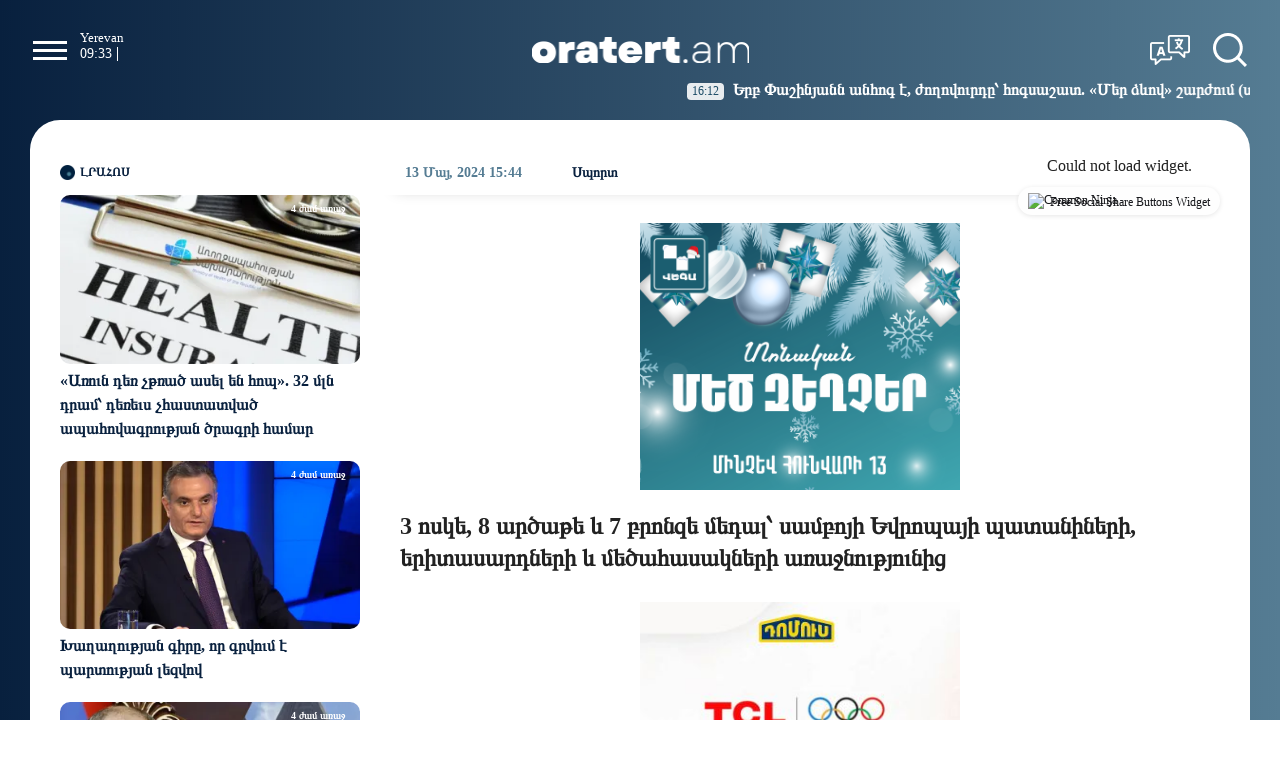

--- FILE ---
content_type: text/html; charset=UTF-8
request_url: https://oratert.am/?p=94365&l=am
body_size: 9911
content:

<!doctype html>
<html class="no-js" lang="am">
    <head>
		<!-- Google tag (gtag.js) -->
		<script async src="https://www.googletagmanager.com/gtag/js?id=G-QX14S19NS3"></script>
		<script>
		  window.dataLayer = window.dataLayer || [];
		  function gtag(){dataLayer.push(arguments);}
		  gtag('js', new Date());

		  gtag('config', 'G-QX14S19NS3');
		</script>
		
		<script>window.yaContextCb = window.yaContextCb || []</script>
		<script src="https://yandex.ru/ads/system/context.js" async></script>
		<script>
			const nnlJS = document.createElement('script'); 
			nnlJS.src = "https://ads.caramel.am/nnl.js?ts="+new Date().getTime();
			nnlJS.async = true;
			document.head.appendChild(nnlJS);
		</script>

        <meta charset="utf-8">
        <meta http-equiv="X-UA-Compatible" content="IE=edge">
        <title>3 ոսկե, 8 արծաթե և 7 բրոնզե մեդալ՝ սամբոյի Եվրոպայի պատանիների, երիտասարդների և մեծահասակների առաջնությունից
 | Oratert.am</title>
        <meta name="description" content="Սեղմեք&nbsp;ԱՅՍՏԵՂ, լրացրեք օնլայն հայտը և մոռացեք հոսանքի վարձի մասին
Հայաստանի սամբոյի տարբեր տարիքային հավաքականները 3&nbsp;ոսկե,&nbsp;8&nbsp;արծաթե&nbsp;և&nbsp;7&nbsp;բրոնզե մեդալ են նվաճել Սերբի">
        <meta name="viewport" content="width=device-width, initial-scale=1, user-scalable=0">

        <!-- Place favicon.ico and apple-touch-icon.png in the root directory -->

		<meta property="og:url" content="https://oratert.am/article/94365/am" />
		<meta property="og:type" content="article" />
        <meta property='og:title' content="3 ոսկե, 8 արծաթե և 7 բրոնզե մեդալ՝ սամբոյի Եվրոպայի պատանիների, երիտասարդների և մեծահասակների առաջնությունից
 | Oratert.am" />
        <meta property='og:description' content="Սեղմեք&nbsp;ԱՅՍՏԵՂ, լրացրեք օնլայն հայտը և մոռացեք հոսանքի վարձի մասին
Հայաստանի սամբոյի տարբեր տարիքային հավաքականները 3&nbsp;ոսկե,&nbsp;8&nbsp;արծաթե&nbsp;և&nbsp;7&nbsp;բրոնզե մեդալ են նվաճել Սերբի" />
        <meta property='og:image' content="https://oratert.am/rs.php?image=//disc/13-05-24/c0c1c648134a61d9ff0318e2fec087ec.jpg&w=1200&h=630" />
		


		<link rel="icon" href="https://oratert.am/favicon.ico?v=1" type="image/ico" sizes="24x24">

		<link rel="manifest" href="https://oratert.am/site.webmanifest?v=2">
		<link rel="apple-touch-icon" href="apple-touch-icon.png">
		<!-- Place favicon.ico in the root directory -->

		<link rel="stylesheet" href="https://oratert.am/webfont/stylesheet.css">
		<link rel="stylesheet" href="https://oratert.am/css/normalize.css">
		<link rel="stylesheet" href="https://oratert.am/css/owl.carousel.min.css">
		<link rel="stylesheet" href="https://oratert.am/css/owl.theme.default.min.css">
		<link rel="stylesheet" href="https://oratert.am/css/zuck.min.css">
		<link rel="stylesheet" href="https://oratert.am/css/snapgram.css">
		<link rel="stylesheet" href="https://oratert.am/css/main.css?v=0.2qassd">
		
		  
		<script src="https://oratert.am/js/zuck.min.js"></script>
		<script src="https://oratert.am/js/script.js"></script>
		
		<meta name="theme-color" content="#08203E">
		
	
		<script>
			var htmDIR = "/";
			var lang   = "am";
			var session_name   = "PHPSESSID";
			var session_id   = "";
		</script>
		
		
				
		
		<script>window.yaContextCb = window.yaContextCb || []</script>
		<script src="https://yandex.ru/ads/system/context.js" async></script>

		<!-- Yandex.Metrika counter -->
		<script type="text/javascript" >
		   (function(m,e,t,r,i,k,a){m[i]=m[i]||function(){(m[i].a=m[i].a||[]).push(arguments)};
		   m[i].l=1*new Date();
		   for (var j = 0; j < document.scripts.length; j++) {if (document.scripts[j].src === r) { return; }}
		   k=e.createElement(t),a=e.getElementsByTagName(t)[0],k.async=1,k.src=r,a.parentNode.insertBefore(k,a)})
		   (window, document, "script", "https://mc.yandex.ru/metrika/tag.js", "ym");

		   ym(95157201, "init", {
				clickmap:true,
				trackLinks:true,
				accurateTrackBounce:true,
				webvisor:true
		   });
		</script>
		<noscript><div><img src="https://mc.yandex.ru/watch/95157201" style="position:absolute; left:-9999px;" alt="" /></div></noscript>
		<!-- /Yandex.Metrika counter -->
</head>
<body>

	<div id="fb-root"></div>
	<script async defer crossorigin="anonymous" src="https://connect.facebook.net/hy_AM/sdk.js#xfbml=1&version=v20.0&appId=1599550563957792" nonce="KbTdvHCP"></script>
	
	<header class="clearfix">
		<div class="headerLeft clearfix">
			<div class="menuBut"></div>
			<nav class="menu">
				<div class="closeMenu"></div>
				<a href="/category/1/am" >Քաղաքականություն</a>
				<a href="/category/2/am" >Հասարակություն</a>
				<a href="/category/3/am" >Տնտեսություն</a>
				<a href="/category/4/am" >Սպորտ</a>
				<a href="/category/5/am" >Ժամանց</a>
				<a href="/category/8/am" >Մամուլի տեսություն</a>
				<a href="/category/9/am" >Միջազգային</a>
				<a href="/category/10/am" >Տեսանյութեր</a>
			</nav>
		</div>
		<div class="clockAndWeather owl-carousel">
			<div class="clockAndWeatherUnit"><div class="clock" data-timezone="Asia/Yerevan" ><small>Yerevan</small> <span class="cityTime"> </span></div><div class="weather"></div></div>
			<div class="clockAndWeatherUnit"><div class="clock" data-timezone="Asia/Tbilisi" ><small>Tbilisi</small> <span class="cityTime"> </span></div><div class="weather"></div></div>
			<div class="clockAndWeatherUnit"><div class="clock" data-timezone="Europe/Moscow" ><small>Moscow</small> <span class="cityTime"> </span></div><div class="weather"></div></div>
			<div class="clockAndWeatherUnit"><div class="clock" data-timezone="Europe/Paris" ><small>Paris</small> <span class="cityTime"> </span></div><div class="weather"></div></div>
			<div class="clockAndWeatherUnit"><div class="clock" data-timezone="America/Los_Angeles" ><small>Los Angeles</small> <span class="cityTime"> </span></div><div class="weather"></div></div>
			<div class="clockAndWeatherUnit"><div class="clock" data-timezone="Asia/Shanghai" ><small>Beijing</small> <span class="cityTime"> </span></div><div class="weather"></div></div>
		</div>
		<div class="logo">
			<a href="/am">
				<img src="https://oratert.am/img/logo.png" title="Oratert.am - Գլխավոր լուրեր" alt="Oratert.am logo">
			</a>
		</div>	
		<div class="headerRight clearfix">
						<div class="langBut"></div>
			<div class="langBar">
									<div class="currentLang">
						<a><img src="https://oratert.am/img/flags/am.png"> <span>Հայերեն</span></a>
					</div>
					<div class="selectLang">
						<a href="https://oratert.am/ru"><img src="https://oratert.am/img/flags/ru.png"> <span>Русский</span></a>
						<a href="https://oratert.am/en"><img src="https://oratert.am/img/flags/en.png"> <span>English</span></a>
					</div>
                			</div>
			<div class="searchBut"></div>
			<div class="searchBox">
				<form action="?l=am" method="get">
					<input  type="search" class="submitLine" placeholder="որոնեք ըստ վերնագրի կամ բանալի բառերի․․․" name="s" value="">
					<input  type="submit" class="submitSearch" value="Որոնել">
				</form>
			</div>
		</div>
	</header>
	<div class="gloabalNavigation">
		<a href="/?l=am">Գլխավոր</a>
		<a href="/timeline/am">Լրահոս</a>
		<a href="/category/10/am">Վիդեո</a>
		<a class="a2a_dd" href="https://www.addtoany.com/share">Կիսվել</a>
		<script defer src="https://static.addtoany.com/menu/page.js"></script>
	</div>
	<div class="markets">
		<marquee id="dataTicker" scrollamount="8" onmouseover="this.stop();" onmouseout="this.start();">		
							<a href="/article/124684/am">
					<time>16:12</time> Երբ Փաշինյանն անհոգ է, ժողովուրդը՝ հոգսաշատ. «Մեր ձևով» շարժում (տեսանյութ)
				</a>
							<a href="/article/124648/am">
					<time>10:25</time> Եթե ընտրություններից առաջ կառավարությունը խուսափում էր սոցիալական բունտից, ապա հուլիսից սկսած նրանք կիրառելու են ավտոմատացված համակարգեր. Հրայր Կամենդատյան				</a>
							<a href="/article/124621/am">
					<time>17:27</time> Եթե Նիկոլ Փաշինյանի կատարած հшնցանքները գումարում ենք իրար, ապա հանրագումարի պшտժաչափը, մասնագետներն էլ կգնահատեն, ցմшհ բшնտարկությունն է․ Նաիրի Սարգսյան (տեսանյութ)
				</a>
							<a href="/article/124620/am">
					<time>17:22</time> Վերադարձնենք վարորդական իրավունքը՝ մեքենայով տուն պահող քաղաքացիներին․ Նարեկ Կարապետյան (տեսանյութ)
				</a>
							<a href="/article/124619/am">
					<time>15:32</time> Փաշինյանի հիբրիդային պատերազմը հայ ժողովրդի դեմ. Կայա Կալասին ասելու եմ․ Էդմոն Մարուքյան
				</a>
							<a href="/article/124618/am">
					<time>15:22</time> Կան մարդիկ, որոնք կանգնած են դաժան ընտրություն առաջ` ջեռուցում, թե՞ սնունդ․ Մենք խոստանում ենք փոխել այս իրավիճակը. «Մեր ձևով»
				</a>
							<a href="/article/124617/am">
					<time>12:26</time> Պինդ մնացե՛ք, Տեր Ռուբեն, Սահմանադրությունը, օրենքը և ամենակարևորը՝ Աստված, Ձեր թիկունքին են․ Էդմոն Մարուքյան
				</a>
							<a href="/article/124616/am">
					<time>10:45</time> Panasonic ընկերությունը առաջին անգամ գրասենյակում թափանցիկ արևային վահանակներ տեղադրելը վստահել է սովորական շինարարներին				</a>
							<a href="/article/124499/am">
					<time>10:49</time> Պետք է դադարեցնենք միակողմանի զիջումները․ Ավետիք Չալաբյան				</a>
							<a href="/article/124496/am">
					<time>10:09</time> Ագրովոլտային էներգիա. Արևային էներգիայի և գյուղատնտեսական արտադրության միություն				</a>
							<a href="/article/124455/am">
					<time>16:32</time> Արևային մարտկոցների արդյունավետության նոր ռեկորդ է սահմանվել				</a>
							<a href="/article/124295/am">
					<time>16:32</time> «Եվրոմեդիա24»–ը «Վաստակաշատ մանկավարժ» մրցանակը շնորհել է Նելլի Հակոբյանին և Զարուհի Սերոբյանին (տեսանյութ)				</a>
					</marquee>
	</div>
	<div class="main clearfix mainOrderBox">
	
				<div class="showWrapper">
						<div class="mainLeft">
			<div class="titler titlerHalf"><a href="/timeline/am">Լրահոս</a></div>
			<div class="timeline">
				<a href='/article/124794/am' class='clearfix'><img loading='lazy' src='/rs.php?image=/disc/14-01-26/102e4d589956bd7d04c1b0cc30fdedbf.jpg&w=370&h=208' /><span>«Առուն դեռ չթռած ասել են հոպ». 32 մլն դրամ՝ դեռեւս չհաստատված ապահովագրության ծրագրի համար</span><time class='timeago' datetime='2026-01-14 9:30:44' title='2026-01-14 9:30:44'></time></a><a href='/article/124809/am' class='clearfix'><img loading='lazy' src='/rs.php?image=/disc/14-01-26/6b99dda56805d2303ff2676e5a7380d3.jpg&w=370&h=208' /><span>Խաղաղության գիրը, որ գրվում է պարտության լեզվով
</span><time class='timeago' datetime='2026-01-14 9:29:06' title='2026-01-14 9:29:06'></time></a><a href='/article/124808/am' class='clearfix'><img loading='lazy' src='/rs.php?image=/disc/14-01-26/bd006a8754941f59e97c9c8f7c0795e6.jpg&w=370&h=208' /><span>Նոնսենս. երբ իշխանությունը պատերազմ է հայտարարում Եկեղեցուն
</span><time class='timeago' datetime='2026-01-14 9:22:20' title='2026-01-14 9:22:20'></time></a><a href='/article/124793/am' class='clearfix'><img loading='lazy' src='/rs.php?image=/disc/14-01-26/36c09e150b7337d4702580dffb7b0909.jpg&w=370&h=208' /><span>Տեր Ասողիկ աբեղա Կարապետյանին հրավիրել են ՀՀ քննչական կոմիտե՝ հարցաքննության. «Ժողովուրդ»</span><time class='timeago' datetime='2026-01-14 9:10:22' title='2026-01-14 9:10:22'></time></a><a href='/article/124772/am' class='clearfix'><img loading='lazy' src='/rs.php?image=/disc/13-01-26/9b7106b52720992747a928a7b705f141.jpg&w=370&h=208' /><span>Նոր որակի ազգային պետություն կառուցելու առումով գործող վարչախմբի իշխանազրկումը հրամայական է․ ՀՅԴ</span><time class='timeago' datetime='2026-01-13 23:55:01' title='2026-01-13 23:55:01'></time></a><a href='/article/124771/am' class='clearfix'><img loading='lazy' src='/rs.php?image=/disc/13-01-26/d9e17fcc93e19090d78998dffaf90ef0.jpg&w=370&h=208' /><span>«Բանակի քեֆի» ընթացքում վիճաբանություն է եղել․ձերբակալվածը ոստիկանությունում հայհոյանքներ է հնչեցրել</span><time class='timeago' datetime='2026-01-13 23:30:08' title='2026-01-13 23:30:08'></time></a><a href='/article/124770/am' class='clearfix'><img loading='lazy' src='/rs.php?image=/disc/13-01-26/06577fd18ff0765299222d8410a561a2.jpg&w=370&h=208' /><span>Վոլոդյա Գրիգորյանի սպանության դեպքի քննությունը մակագրվել է դատավոր Մուշեղ Արամյանին</span><time class='timeago' datetime='2026-01-13 23:00:27' title='2026-01-13 23:00:27'></time></a><a href='/article/124769/am' class='clearfix'><img loading='lazy' src='/rs.php?image=/disc/13-01-26/1700a17976f827dd45f9845c7554bd09.jpg&w=370&h=208' /><span>Նախատեսում ենք շուրջ 150 մլրդ դրամի պատվեր՝ տեղական ռազմարդյունաբերությանը. Պապիկյան</span><time class='timeago' datetime='2026-01-13 22:30:11' title='2026-01-13 22:30:11'></time></a><a href='/article/124768/am' class='clearfix'><img loading='lazy' src='/rs.php?image=/disc/13-01-26/94cff54a7a0466e58f103da7a10225e7.jpg&w=370&h=208' /><span>Կյանքից հեռացել է հայ քաղաքական գործիչ, ՀՀԿ առանցքային ներկայացուցիչ Ռազմիկ Զոհրաբյանը</span><time class='timeago' datetime='2026-01-13 22:00:53' title='2026-01-13 22:00:53'></time></a><a href='/article/124767/am' class='clearfix'><img loading='lazy' src='/rs.php?image=/disc/13-01-26/cf46022096c847ee193571b7ccbb5b38.jpg&w=370&h=208' /><span>ՆԳ նախարարը բարձր է գնահատել դեսպան Քվինի ջանքերը ՀՀ-ԱՄՆ հարաբերությունների զարգացման գործում</span><time class='timeago' datetime='2026-01-13 21:30:51' title='2026-01-13 21:30:51'></time></a><a href='/article/124766/am' class='clearfix'><img loading='lazy' src='/rs.php?image=/disc/13-01-26/c622c98351776b0e37c364c3ac724441.jpg&w=370&h=208' /><span>Բարոյական անկումը հնարավոր է հաղթահարել միայն հոգևոր ազգային մշակույթի միջոցով․ Բագրատ Սրբազան</span><time class='timeago' datetime='2026-01-13 21:00:28' title='2026-01-13 21:00:28'></time></a><a href='/article/124792/am' class='clearfix'><img loading='lazy' src='/rs.php?image=/disc/13-01-26/ceab9b997aadb7bc4741539ca9bc2d28.jpg&w=370&h=208' /><span>Քրիստոսի արձանը վեր է հառնելու Հայաստանի երկնքում ոչ թե որպես պաշտպանություն, այլ որպես վերջին հարց՝ դուք դեռ ա՞զգ եք, թե՞ պարզապես կողք կողքի ապրող մարդիկ․ Լուիզա Ավթանդիլյան</span><time class='timeago' datetime='2026-01-13 20:53:43' title='2026-01-13 20:53:43'></time></a><a href='/article/124791/am' class='clearfix'><img loading='lazy' src='/rs.php?image=/disc/13-01-26/3fe8d3a41f2cd29ee927772600f8bd70.jpg&w=370&h=208' /><span>Թրամփը բացեիբաց կոչ է անում Իրանի ցուցարարներին շարունակել իրենց բողոքի ակցիաները և փորձել գրավել պետական հաստատությունները․ Մհեր Ավետիսյան</span><time class='timeago' datetime='2026-01-13 20:37:57' title='2026-01-13 20:37:57'></time></a><a href='/article/124765/am' class='clearfix'><img loading='lazy' src='/rs.php?image=/disc/13-01-26/1fbbd7823f92bf37b264c8e4f76531d3.jpg&w=370&h=208' /><span>«Զանգեզուրի միջանցքը» կարող է շահագործման հանձնվել մինչև 2030 թվականը. Թուրք նախարար</span><time class='timeago' datetime='2026-01-13 20:30:11' title='2026-01-13 20:30:11'></time></a><a href='/article/124764/am' class='clearfix'><img loading='lazy' src='/rs.php?image=/disc/13-01-26/00566918e5936290ae4d7b5ebb933012.jpg&w=370&h=208' /><span>ԿԳՄՍՆ-ն արձագանքել է սահմանված տարիքից ուշ դպրոց ընդունվածների ուսման վերաբերյալ մտահոգություններին</span><time class='timeago' datetime='2026-01-13 20:00:28' title='2026-01-13 20:00:28'></time></a><a href='/article/124790/am' class='clearfix'><img loading='lazy' src='/rs.php?image=/disc/13-01-26/1c849d80692ad60d1ea0079e7fa438a6.jpg&w=370&h=208' /><span>Նրանք արժանի են ավելիին. Նարեկ Կարապետյան
</span><time class='timeago' datetime='2026-01-13 19:30:57' title='2026-01-13 19:30:57'></time></a><a href='/article/124763/am' class='clearfix'><img loading='lazy' src='/rs.php?image=/disc/13-01-26/972c02b18cf24fb82c69e02b54f63a2f.jpg&w=370&h=208' /><span>Բացահայտվել է անչափահասի կողմից մեկ այլ անչափահասի նկատմամբ սեքսուալ բնույթի բռնի գործողության դեպքը</span><time class='timeago' datetime='2026-01-13 19:30:54' title='2026-01-13 19:30:54'></time></a><a href='/article/124762/am' class='clearfix'><img loading='lazy' src='/rs.php?image=/disc/13-01-26/1266eb930ca0481431a7385ca6e164df.jpg&w=370&h=208' /><span>Մաստարա-Լանջիկ հատվածում բուքը փակել է ճանապարհը. 1000-ից ավելի մեքենաներ չեն կարողանում երթևեկել</span><time class='timeago' datetime='2026-01-13 19:00:45' title='2026-01-13 19:00:45'></time></a><a href='/article/124789/am' class='clearfix'><img loading='lazy' src='/rs.php?image=/disc/13-01-26/82319ca7a19f2c2b8b752a89ed330f31.jpg&w=370&h=208' /><span>Հակառակորդը չպետք է նույնիսկ մտածի ներթափանցել մեր տարածք․ «Համահայկական ճակատ» շարժում</span><time class='timeago' datetime='2026-01-13 18:57:31' title='2026-01-13 18:57:31'></time></a><a href='/article/124788/am' class='clearfix'><img loading='lazy' src='/rs.php?image=/disc/13-01-26/8cfccd688c739ad9012ed61f87865cc9.jpg&w=370&h=208' /><span>Մենք ասում ենք՝ գործ արեք, իրենք ասում են՝ անհիմն միջնորդություններ եք անում․ Վարդևանյան
</span><time class='timeago' datetime='2026-01-13 18:41:14' title='2026-01-13 18:41:14'></time></a>			</div>
			<div class="allTimeline">
				<a href="/timeline/am">Ամբողջ լրահոսը »</a>
			</div>	
		</div>				<div class="mainRight">
					<div id="make-count" data-id="94365"></div>					
					<div class="articleAttributes clearfix">
						<time>13 Մայ, 2024 15:44</time>
													<a class="articleCat" href="/category/4/am">Սպորտ</a>	
												<script src="https://cdn.commoninja.com/sdk/latest/commonninja.js" defer></script>
						<div class="commonninja_component pid-a11a7e4f-2320-4aee-8b1d-647c58461a0c"></div>
					</div>					
					<article class="newsShow news">
						<div style="width:336px; margin:0 auto; margin-bottom:20px;"><iframe data-aa="187" referrerpolicy="origin" src="//pub.vcs-ads.agency/?ad=187&w=336&h=280" loading="lazy" style="width:336px; height:280px; border:0px; padding:0; overflow:hidden; background-color: transparent;"></iframe></div>
						<h1>3 ոսկե, 8 արծաթե և 7 բրոնզե մեդալ՝ սամբոյի Եվրոպայի պատանիների, երիտասարդների և մեծահասակների առաջնությունից
</h1>	
						<div class="responsive_ad_container" style="position:relative;width:336px;height:280px;margin:20px auto;"><iframe data-aa="tl_native" src="https://pub.vcs-ads.agency/?campaign=domus" loading="lazy" style="position: absolute;top: 0;left: 0;width: 336px;border: none;height: 280px;"></iframe></div>
						<div class="articleMedia">
													<div class="video-container" style="position: relative;">
								<iframe src="//www.youtube.com/embed/onS54-sji0k?rel=0&amp;autoplay=1&amp;controls=1&amp;showinfo=0" frameborder="0" allowfullscreen></iframe>
							</div>		
												</div>			
						<div class="responsive_ad_container" style="position: relative;width: 100%;overflow: hidden;padding-top: calc(90 / 728 * 100%);margin:0 auto;margin-bottom: 20px;">
							<iframe data-aa="45" referrerpolicy="origin" src="//pub.vcs-ads.agency/?ad=45&format=responsive&ratio=728:90" style="position: absolute;top: 0;left: 0;bottom: 0;right: 0;width: 100%;height: 100%;border: none;"></iframe>
						</div>
						<div class="responsive_ad_container" style="position:relative;width:336px;height:280px;margin:20px auto;"><iframe data-aa="tl_native" src="https://pub.vcs-ads.agency/?campaign=solaron" loading="lazy" style="position: absolute;top: 0;left: 0;width: 336px;border: none;height: 280px;"></iframe></div>			
						<p><strong>Սեղմեք&nbsp;<a href="https://www.solaron.am/apranqner/arevayin-vahanakner/" target="_blank" rel="noopener">ԱՅՍՏԵՂ</a>, լրացրեք օնլայն հայտը և մոռացեք հոսանքի վարձի մասին</strong></p>
<p>Հայաստանի սամբոյի տարբեր տարիքային հավաքականները 3&nbsp;ոսկե,&nbsp;8&nbsp;արծաթե&nbsp;և&nbsp;7&nbsp;բրոնզե մեդալ են նվաճել Սերբիայի Նովի Սադ քաղաքում մայիսի 9-12-ն անցկացված Եվրոպայի պատանիների, երիտասարդների և մեծահասակների առաջնությունում:</p>
<p>Թիմային ընդհանուր հաշվարկով հայ մարզիկները 18 մեդալով զբաղեցրել են 4-րդ հորիզոնականը։</p>
<p>Հայաստանի հավաքականի կազմում Եվրոպայի չեմպիոնի կոչմանն արժանացել են Մայիս Ներսիսյանը (64 կգ/ մարտական սամբո), Աննա Այվազյանը (50 կգ/ երիտասարդներ) և Ալեքս Խաչատրյանը (53 կգ/ պատանիներ):</p>
<p>Մեծահասակների պայքարում փոխչեմպիոնի կոչմանն արժանացել են 64 կգ քաշային Նարեկ Դալլաքյանը, 98 կգ քաշային Արսեն Խանջյանը, մարտական սամբոյի 98 կգ քաշային կարգում հանդես եկող Արման Ավանեսյանը և 54 կգ քաշային Արփինե Մնացականյանը: Երիտասարդների պայքարում արծաթե մեդալներ են նվաճել Սամվել Ղազարյանը (79 կգ), իսկ պատանիների պայքարում՝ Մելինե Առաքելյանը (47 կգ քաշային), Նարեկ Սիմոնյանը (53 կգ) և Սեյրան Սարուխանյանը (88 կգ):</p>
<p>Մեծահասակների պայքարում բրոնզե մեդալներ են նվաճել Կարեն Սարգսյանը (58 կգ), Սրբուհի Հովակիմյանը (59 կգ), մարտական սամբոյի 71 կգ քաշային Մհեր Մերջանյանը և 88 կգ քաշային Ավետիք Պողոսյանը: 18-20 տարեկան երիտասարդների պայքարում պատվո հարթակի երրորդ աստիճանին են կանգնել Մհեր Մելոյանը (58 կգ) ու Անի Մարտիրոսյանը (54 կգ), իսկ 16-18 տարեկան պատանիների պայքարում՝ 79 կգ քաշային Լևոն Վանոյանը:</p>
<p>Եվրոպայի առաջնությանը 29 երկրի շուրջ 600 մարզիկ է մասնակցել:</p>
<p>Ավելի վաղ հայտնել էինք, որ Եվրոպայի առաջնության նախօրեին տեղի է ունեցել մարզաձևի Եվրոպայի ֆեդերացիայի գործկոմի նիստը, որի շրջանակում անցկացվել են գործկոմի նոր կազմի և ֆեդերացիայի ղեկավար կազմի ընտրությունները։<br />Արդյունքում, Հայաստանի սամբոյի ֆեդերացիայի նախագահ Միքայել Հայրապետյանն ընտրվել է Եվրոպայի ֆեդերացիայի փոխնախագահի պաշտոնում:</p>																			
					</article>
					
					
					<div class="mostPopular" id="trend">
						<div class="titler"><a>Թրենդ</a></div>
						<div class="mostPopSlider  owl-carousel">
														<a href="/article/124363/am">
								<img src="/rs.php?image=/disc/07-01-26/3ef1b4c4b50d0f903c70c87861224621.jpg&w=300&h=200">
								<time class="timeago" datetime="2026-01-7 17:02:33" title="2026-01-7 17:02:33"></time>
								<b>Հունվարի 1-ից թոշակառուների և նպաստառուների կողմից անկանխիկ առևտրից հետվճարի չափը կազմում է 20 տոկոս</b>
								<p>1</p>
							</a>
														<a href="/article/124578/am">
								<img src="/rs.php?image=/disc/10-01-26/946a74105476eec769b178847d0244b9.jpg&w=300&h=200">
								<time class="timeago" datetime="2026-01-10 17:10:36" title="2026-01-10 17:10:36"></time>
								<b>Ողբերգական դեպք՝ Լոռու մարզում․ հիվանդանոց տեղափոխվելու ճանապարհին 15-ամյա տղան մահացել է</b>
								<p>2</p>
							</a>
														<a href="/article/124726/am">
								<img src="/rs.php?image=/disc/13-01-26/9908e3210caa9c02447b73436e9c9a31.jpg&w=300&h=200">
								<time class="timeago" datetime="2026-01-13 14:20:11" title="2026-01-13 14:20:11"></time>
								<b>Եգիպտական ռազմական ինքնաթիռը Հայաստանի օդային տարածքն օգտագործել է Բաքու թռչելու համար</b>
								<p>3</p>
							</a>
														<a href="/article/124566/am">
								<img src="/rs.php?image=/disc/10-01-26/5c505bbfca1267cafb483cb60d5c32d8.jpg&w=300&h=200">
								<time class="timeago" datetime="2026-01-10 13:52:33" title="2026-01-10 13:52:33"></time>
								<b>Իմացանք, թե ո՛ր քահանաների գինն է 5 միլիոն դրամ, և ո՛ր Քահանաներն են, որ հոգին չեն վաճառում</b>
								<p>4</p>
							</a>
														<a href="/article/124364/am">
								<img src="/rs.php?image=/disc/07-01-26/0d204f3cbb04785c7109f94ad7d6be82.jpg&w=300&h=200">
								<time class="timeago" datetime="2026-01-7 17:24:13" title="2026-01-7 17:24:13"></time>
								<b>Երևանում 44-ամյա տղամարդը ներկայացրել է վարորդական իրավունքի և փրկարար ծառայողի կեղծ վկայականներ</b>
								<p>5</p>
							</a>
														<a href="/article/124659/am">
								<img src="/rs.php?image=/disc/12-01-26/0cc040741ccd8d1daebae2c1e1356173.jpg&w=300&h=200">
								<time class="timeago" datetime="2026-01-12 16:08:43" title="2026-01-12 16:08:43"></time>
								<b>Թուրքիան այլևս չի թաքցնում, որ տարածաշրջանում գործում է որպես Արևմուտքի գործընկեր․ Սուրենյանց</b>
								<p>6</p>
							</a>
														<a href="/article/124657/am">
								<img src="/rs.php?image=/disc/12-01-26/ab6289aa6665e5994fde555c1882b16f.jpg&w=300&h=200">
								<time class="timeago" datetime="2026-01-12 15:24:45" title="2026-01-12 15:24:45"></time>
								<b>Կենսաթոշակը կամ նպաստը կանխիկ եղանակով ստացողներն ինչպես կարող են անցնել անկանխիկ տարբերակի</b>
								<p>7</p>
							</a>
														<a href="/article/124505/am">
								<img src="/rs.php?image=/disc/09-01-26/e856bcb43a5ce00a84aba804fdd42e79.jpg&w=300&h=200">
								<time class="timeago" datetime="2026-01-9 16:46:25" title="2026-01-9 16:46:25"></time>
								<b>Մահվան ելքով վրաերթ՝ Երևանում. մահացածը Չինաստանի քաղաքացի է</b>
								<p>8</p>
							</a>
														<a href="/article/124476/am">
								<img src="/rs.php?image=/disc/09-01-26/3de44cb21ef22d8a224fc6dd19e785ab.jpg&w=300&h=200">
								<time class="timeago" datetime="2026-01-9 9:30:52" title="2026-01-9 9:30:52"></time>
								<b>Ում հետ է խուցը կիսել Վարդան Ղուկասյանն ու ինչու է խուցը փոխելու միջնորդություն ներկայացվել</b>
								<p>9</p>
							</a>
														<a href="/article/124506/am">
								<img src="/rs.php?image=/disc/09-01-26/8e0c989a116fba1aafd209d25285b451.jpg&w=300&h=200">
								<time class="timeago" datetime="2026-01-9 17:08:52" title="2026-01-9 17:08:52"></time>
								<b>«Օրեշնիկի» հրթիռներով զանգվածային հարված է հասցվել Ուկրաինայում կարևորագույն թիրախների. ՌԴ ՊՆ</b>
								<p>10</p>
							</a>
													</div>
					</div>				</div>
				</div>
	</div>
	<footer class="clearfix">
		<small>
			2024 © Բոլոր իրավունքները պաշտպանված են: Oratert.am կայքի նյութերի օգտագործումն առանց հղման արգելվում է: Հրապարակման հեղինակի կարծիքը ոչ միշտ է համընկնում խմբագրության կարծիքի հետ: Գովազդների բովանդակության համար պատասխանատվությունը գովազդատուներինն է:		</small>
		<div class="footerMenu">		
			<a href="/page/1/am">Հետադարձ կապ</a>
			<a href="/page/2/am">Մեր մասին</a>
			<a href="/page/3/am">Գովազդատուներին</a>
		</div>
		<div class="signature">
			Կայքի պատրաստում և սպասարկում՝ <a href="https://sargssyan.com" target="_blank">sargssyan™</a>
		</div>
	</footer>

	
	<script src="https://cdnjs.cloudflare.com/ajax/libs/moment.js/2.29.1/moment.min.js"></script>
	<script src="https://cdnjs.cloudflare.com/ajax/libs/moment-timezone/0.5.34/moment-timezone-with-data.min.js"></script>



	<script src="https://code.jquery.com/jquery-3.4.1.min.js" integrity="sha256-CSXorXvZcTkaix6Yvo6HppcZGetbYMGWSFlBw8HfCJo=" crossorigin="anonymous"></script>
	<script>window.jQuery || document.write('<script src="https://oratert.am/js/vendor/jquery-3.4.1.min.js"><\/script>')</script>
	<script src="https://oratert.am/js/plugins.js?v=0.0001"></script>
	<script src="https://oratert.am/js/owl.carousel.min.js?v=0.0001"></script>
		<script src="https://oratert.am/js/jquery.timeago.js?v=2"></script>
		<script src="https://oratert.am/js/main.js?v=0.1"></script>
	<script src="https://oratert.am/js/zuck.min.js"></script>
	<script src="https://oratert.am/js/data.js"></script>
	
	
	
	<link  href="https://cdnjs.cloudflare.com/ajax/libs/fotorama/4.6.4/fotorama.css" rel="stylesheet">
	<script src="https://cdnjs.cloudflare.com/ajax/libs/fotorama/4.6.4/fotorama.js"></script>

<script defer src="https://static.cloudflareinsights.com/beacon.min.js/vcd15cbe7772f49c399c6a5babf22c1241717689176015" integrity="sha512-ZpsOmlRQV6y907TI0dKBHq9Md29nnaEIPlkf84rnaERnq6zvWvPUqr2ft8M1aS28oN72PdrCzSjY4U6VaAw1EQ==" data-cf-beacon='{"version":"2024.11.0","token":"d64513019f4b40ba8f212d204aa2756c","r":1,"server_timing":{"name":{"cfCacheStatus":true,"cfEdge":true,"cfExtPri":true,"cfL4":true,"cfOrigin":true,"cfSpeedBrain":true},"location_startswith":null}}' crossorigin="anonymous"></script>
</body>

</html>

--- FILE ---
content_type: text/html; charset=UTF-8
request_url: https://pub.vcs-ads.agency/?campaign=solaron
body_size: -88
content:
<iframe data-aa="tl_native" src="https://pub.vcs-ads.agency/?ad=204" style="position: absolute;top: 0;left: 0;bottom: 0;right: 0;width: 336px;height: 280px;border: none;"></iframe>
	



--- FILE ---
content_type: text/css
request_url: https://oratert.am/css/main.css?v=0.2qassd
body_size: 13050
content:
/*! HTML5 Boilerplate v8.0.0 | MIT License | https://html5boilerplate.com/ */

/* main.css 2.1.0 | MIT License | https://github.com/h5bp/main.css#readme */
/*
 * What follows is the result of much research on cross-browser styling.
 * Credit left inline and big thanks to Nicolas Gallagher, Jonathan Neal,
 * Kroc Camen, and the H5BP dev community and team.
 */

/* ==========================================================================
   Base styles: opinionated defaults
   ========================================================================== */

html {
  color: #222;
  font-size: 1em;
  line-height: 1.4;
}

/*
 * Remove text-shadow in selection highlight:
 * https://twitter.com/miketaylr/status/12228805301
 *
 * Vendor-prefixed and regular ::selection selectors cannot be combined:
 * https://stackoverflow.com/a/16982510/7133471
 *
 * Customize the background color to match your design.
 */

::-moz-selection {
  background: #b3d4fc;
  text-shadow: none;
}

::selection {
  background: #b3d4fc;
  text-shadow: none;
}

/*
 * A better looking default horizontal rule
 */

hr {
  display: block;
  height: 1px;
  border: 0;
  border-top: 1px solid #ccc;
  margin: 1em 0;
  padding: 0;
}

/*
 * Remove the gap between audio, canvas, iframes,
 * images, videos and the bottom of their containers:
 * https://github.com/h5bp/html5-boilerplate/issues/440
 */

audio,
canvas,
iframe,
img,
svg,
video {
  vertical-align: middle;
}

/*
 * Remove default fieldset styles.
 */

fieldset {
  border: 0;
  margin: 0;
  padding: 0;
}

/*
 * Allow only vertical resizing of textareas.
 */

textarea {
  resize: vertical;
}

/* ==========================================================================
   Author's custom styles
   ========================================================================== */

/* ==========================================================================
   Helper classes
   ========================================================================== */

/*
 * Hide visually and from screen readers
 */

.hidden,
[hidden] {
  display: none !important;
}

/*
 * Hide only visually, but have it available for screen readers:
 * https://snook.ca/archives/html_and_css/hiding-content-for-accessibility
 *
 * 1. For long content, line feeds are not interpreted as spaces and small width
 *    causes content to wrap 1 word per line:
 *    https://medium.com/@jessebeach/beware-smushed-off-screen-accessible-text-5952a4c2cbfe
 */

.sr-only {
  border: 0;
  clip: rect(0, 0, 0, 0);
  height: 1px;
  margin: -1px;
  overflow: hidden;
  padding: 0;
  position: absolute;
  white-space: nowrap;
  width: 1px;
  /* 1 */
}

/*
 * Extends the .sr-only class to allow the element
 * to be focusable when navigated to via the keyboard:
 * https://www.drupal.org/node/897638
 */

.sr-only.focusable:active,
.sr-only.focusable:focus {
  clip: auto;
  height: auto;
  margin: 0;
  overflow: visible;
  position: static;
  white-space: inherit;
  width: auto;
}

/*
 * Hide visually and from screen readers, but maintain layout
 */

.invisible {
  visibility: hidden;
}

/*
 * Clearfix: contain floats
 *
 * For modern browsers
 * 1. The space content is one way to avoid an Opera bug when the
 *    `contenteditable` attribute is included anywhere else in the document.
 *    Otherwise it causes space to appear at the top and bottom of elements
 *    that receive the `clearfix` class.
 * 2. The use of `table` rather than `block` is only necessary if using
 *    `:before` to contain the top-margins of child elements.
 */

.clearfix::before,
.clearfix::after {
  content: " ";
  display: table;
}

.clearfix::after {
  clear: both;
}

/* ==========================================================================
   EXAMPLE Media Queries for Responsive Design.
   These examples override the primary ('mobile first') styles.
   Modify as content requires.
   ========================================================================== */

@media only screen and (min-width: 35em) {
  /* Style adjustments for viewports that meet the condition */
}

@media print,
  (-webkit-min-device-pixel-ratio: 1.25),
  (min-resolution: 1.25dppx),
  (min-resolution: 120dpi) {
  /* Style adjustments for high resolution devices */
}

/* ==========================================================================
   Print styles.
   Inlined to avoid the additional HTTP request:
   https://www.phpied.com/delay-loading-your-print-css/
   ========================================================================== */

@media print {
  *,
  *::before,
  *::after {
    background: #fff !important;
    color: #000 !important;
    /* Black prints faster */
    box-shadow: none !important;
    text-shadow: none !important;
  }

  a,
  a:visited {
    text-decoration: underline;
  }

  a[href]::after {
    content: " (" attr(href) ")";
  }

  abbr[title]::after {
    content: " (" attr(title) ")";
  }

  /*
   * Don't show links that are fragment identifiers,
   * or use the `javascript:` pseudo protocol
   */
  a[href^="#"]::after,
  a[href^="javascript:"]::after {
    content: "";
  }

  pre {
    white-space: pre-wrap !important;
  }

  pre,
  blockquote {
    border: 1px solid #999;
    page-break-inside: avoid;
  }

  /*
   * Printing Tables:
   * https://web.archive.org/web/20180815150934/http://css-discuss.incutio.com/wiki/Printing_Tables
   */
  thead {
    display: table-header-group;
  }

  tr,
  img {
    page-break-inside: avoid;
  }

  p,
  h2,
  h3 {
    orphans: 3;
    widows: 3;
  }

  h2,
  h3 {
    page-break-after: avoid;
  }
}


/**
 * Owl Carousel v2.3.4
 * Copyright 2013-2018 David Deutsch
 * Licensed under: SEE LICENSE IN https://github.com/OwlCarousel2/OwlCarousel2/blob/master/LICENSE
 */
.owl-carousel,.owl-carousel .owl-item{-webkit-tap-highlight-color:transparent;position:relative}.owl-carousel{display:none;width:100%;z-index:1}.owl-carousel .owl-stage{position:relative;-ms-touch-action:pan-Y;touch-action:manipulation;-moz-backface-visibility:hidden}.owl-carousel .owl-stage:after{content:".";display:block;clear:both;visibility:hidden;line-height:0;height:0}.owl-carousel .owl-stage-outer{position:relative;overflow:hidden;-webkit-transform:translate3d(0,0,0)}.owl-carousel .owl-item,.owl-carousel .owl-wrapper{-webkit-backface-visibility:hidden;-moz-backface-visibility:hidden;-ms-backface-visibility:hidden;-webkit-transform:translate3d(0,0,0);-moz-transform:translate3d(0,0,0);-ms-transform:translate3d(0,0,0)}.owl-carousel .owl-item{min-height:1px;float:left;-webkit-backface-visibility:hidden;-webkit-touch-callout:none}.owl-carousel .owl-item img{display:block;width:100%}.owl-carousel .owl-dots.disabled,.owl-carousel .owl-nav.disabled{display:none}.no-js .owl-carousel,.owl-carousel.owl-loaded{display:block}.owl-carousel .owl-dot,.owl-carousel .owl-nav .owl-next,.owl-carousel .owl-nav .owl-prev{cursor:pointer;-webkit-user-select:none;-khtml-user-select:none;-moz-user-select:none;-ms-user-select:none;user-select:none}.owl-carousel .owl-nav button.owl-next,.owl-carousel .owl-nav button.owl-prev,.owl-carousel button.owl-dot{background:0 0;color:inherit;border:none;padding:0!important;font:inherit}.owl-carousel.owl-loading{opacity:0;display:block}.owl-carousel.owl-hidden{opacity:0}.owl-carousel.owl-refresh .owl-item{visibility:hidden}.owl-carousel.owl-drag .owl-item{-ms-touch-action:pan-y;touch-action:pan-y;-webkit-user-select:none;-moz-user-select:none;-ms-user-select:none;user-select:none}.owl-carousel.owl-grab{cursor:move;cursor:grab}.owl-carousel.owl-rtl{direction:rtl}.owl-carousel.owl-rtl .owl-item{float:right}.owl-carousel .animated{animation-duration:1s;animation-fill-mode:both}.owl-carousel .owl-animated-in{z-index:0}.owl-carousel .owl-animated-out{z-index:1}.owl-carousel .fadeOut{animation-name:fadeOut}@keyframes fadeOut{0%{opacity:1}100%{opacity:0}}.owl-height{transition:height .5s ease-in-out}.owl-carousel .owl-item .owl-lazy{opacity:0;transition:opacity .4s ease}.owl-carousel .owl-item .owl-lazy:not([src]),.owl-carousel .owl-item .owl-lazy[src^=""]{max-height:0}.owl-carousel .owl-item img.owl-lazy{transform-style:preserve-3d}.owl-carousel .owl-video-wrapper{position:relative;height:100%;background:#000}.owl-carousel .owl-video-play-icon{position:absolute;height:80px;width:80px;left:50%;top:50%;margin-left:-40px;margin-top:-40px;background:url(owl.video.play.png) no-repeat;cursor:pointer;z-index:1;-webkit-backface-visibility:hidden;transition:transform .1s ease}.owl-carousel .owl-video-play-icon:hover{-ms-transform:scale(1.3,1.3);transform:scale(1.3,1.3)}.owl-carousel .owl-video-playing .owl-video-play-icon,.owl-carousel .owl-video-playing .owl-video-tn{display:none}.owl-carousel .owl-video-tn{opacity:0;height:100%;background-position:center center;background-repeat:no-repeat;background-size:contain;transition:opacity .4s ease}.owl-carousel .owl-video-frame{position:relative;z-index:1;height:100%;width:100%}

/* Stories Default Skin*/
@keyframes zuckSlideTime{0%{max-width:0}to{max-width:100%}}@keyframes zuckLoading{0%{transform:rotate(0deg)}to{transform:rotate(1turn)}}#zuck-modal{outline:0!important;overflow:hidden;position:fixed;top:0;left:0;width:100vw;height:100%;background:rgba(0,0,0,.75);z-index:9999999;font-size:14px;font-family:inherit}#zuck-modal-content,#zuck-modal-content .story-viewer,#zuck-modal-content .story-viewer>.slides,#zuck-modal-content .story-viewer>.slides>*{width:100vw;height:100%;top:0;bottom:0;position:absolute;overflow:hidden}#zuck-modal *{user-select:none;outline:0}#zuck-modal.with-effects{transform:scale(.01);transform-origin:top left;transition:.25s}#zuck-modal.with-effects.animated{transform:scale(1);border-radius:0;margin-top:0!important;margin-left:0!important}#zuck-modal.with-effects.closed{transform:translateY(100%)}#zuck-modal .slider{width:300vw;left:-100vw}#zuck-modal .slider,#zuck-modal .slider>*{height:100%;top:0;bottom:0;position:absolute}#zuck-modal .slider>*{width:100vw}#zuck-modal .slider>.previous{left:0}#zuck-modal .slider>.viewing{left:100vw}#zuck-modal .slider>.next{left:200vw}#zuck-modal .slider.animated{-webkit-transition:-webkit-transform .25s linear;transition:-webkit-transform .25s linear;transition:transform .25s linear;transition:transform .25s linear,-webkit-transform .25s linear}#zuck-modal.with-cube #zuck-modal-content{perspective:1000vw;transform:scale(.95);perspective-origin:50% 50%;overflow:visible;transition:.3s}#zuck-modal.with-cube .slider{transform-style:preserve-3d;transform:rotateY(0deg)}#zuck-modal.with-cube .slider>.previous{backface-visibility:hidden;left:100vw;transform:rotateY(270deg) translateX(-50%);transform-origin:center left}#zuck-modal.with-cube .slider>.viewing{backface-visibility:hidden;left:100vw;transform:translateZ(50vw)}#zuck-modal.with-cube .slider>.next{backface-visibility:hidden;left:100vw;transform:rotateY(-270deg) translateX(50%);transform-origin:top right}#zuck-modal-content .story-viewer.paused.longPress .head,#zuck-modal-content .story-viewer.paused.longPress .slides-pointers,#zuck-modal-content .story-viewer.paused.longPress .tip{opacity:0}#zuck-modal-content .story-viewer.viewing:not(.paused):not(.stopped) .slides-pointers>*>.active>b{-webkit-animation-play-state:running;animation-play-state:running}#zuck-modal-content .story-viewer.next{z-index:10}#zuck-modal-content .story-viewer.viewing{z-index:5}#zuck-modal-content .story-viewer.previous{z-index:0}#zuck-modal-content .story-viewer.loading .head .loading,#zuck-modal-content .story-viewer.muted .tip.muted{display:block}#zuck-modal-content .story-viewer.loading .head .right .close,#zuck-modal-content .story-viewer.loading .head .right .time{display:none}#zuck-modal-content .story-viewer .slides-pagination span{position:absolute;top:50vh;font-size:48px;color:#fff;line-height:48px;width:48px;margin:6px;transform:translateY(-50%);z-index:1;text-align:center}#zuck-modal-content .story-viewer .slides-pagination .previous{left:0}#zuck-modal-content .story-viewer .slides-pagination .next{right:0}#zuck-modal-content .story-viewer .slides-pointers{display:table;table-layout:fixed;border-spacing:6px;border-collapse:separate;position:absolute;width:100vh;top:0;left:calc(50vw - 50vh);right:calc(50vw - 50vh);z-index:100020}#zuck-modal-content .story-viewer .slides-pointers>*{display:table-row}#zuck-modal-content .story-viewer .slides-pointers>*>*{display:table-cell;background:hsla(0,0%,100%,.5);border-radius:2px}#zuck-modal-content .story-viewer .slides-pointers>*>.seen{background:#fff}#zuck-modal-content .story-viewer .slides-pointers>*>*>b{background:#fff;width:auto;max-width:0;height:2px;display:block;-webkit-animation-fill-mode:forwards;animation-fill-mode:forwards;-webkit-animation-play-state:paused;animation-play-state:paused;border-radius:2px}#zuck-modal-content .story-viewer .slides-pointers>*>.active>b{-webkit-animation-name:zuckSlideTime;animation-name:zuckSlideTime;-webkit-animation-timing-function:linear;animation-timing-function:linear}#zuck-modal-content .story-viewer .head{position:absolute;height:56px;left:0;right:0;line-height:56px;z-index:100010;color:#fff;font-size:14px;text-shadow:1px 1px 1px rgba(0,0,0,.35),1px 0 1px rgba(0,0,0,.35);padding:6px 12px}#zuck-modal-content .story-viewer .head .item-preview{overflow:hidden;vertical-align:top;background-size:cover;width:42px;height:42px;display:inline-block;margin-right:9px;border-radius:50%;vertical-align:middle;background-repeat:no-repeat;background-position:50%}#zuck-modal-content .story-viewer .head .item-preview img{display:block;box-sizing:border-box;height:100%;width:100%;background-size:cover;background-position:50%;object-fit:cover}#zuck-modal-content .story-viewer .head .time{opacity:.75;font-weight:500;font-size:13px}#zuck-modal-content .story-viewer .head .left{line-height:1!important;display:inline-block;margin:6px 0}#zuck-modal-content .story-viewer .head .left .info{display:inline-block;max-width:30vw;vertical-align:middle}#zuck-modal-content .story-viewer .head .left .info>*{width:100%;display:inline-block;line-height:21px}#zuck-modal-content .story-viewer .head .left .info .name{font-weight:500}#zuck-modal-content .story-viewer .head .right{float:right}#zuck-modal-content .story-viewer .head .back,#zuck-modal-content .story-viewer .head .right .close{font-size:42px;width:48px;height:48px;line-height:48px;cursor:pointer;text-align:center}#zuck-modal-content .story-viewer .head .left .back{display:none;width:24px;margin:-9px -6px 0}#zuck-modal-content .story-viewer .head .right .time{display:none}#zuck-modal-content .story-viewer .head .loading{display:none;border-radius:50%;width:30px;height:30px;margin:9px 0;box-sizing:border-box;border:4px solid hsla(0,0%,100%,.2);border-top-color:#fff;-webkit-animation:zuckLoading 1s linear infinite;animation:zuckLoading 1s linear infinite}#zuck-modal-content .story-viewer .head,#zuck-modal-content .story-viewer .slides-pointers,#zuck-modal-content .story-viewer .tip{-webkit-transition:opacity .5s;transition:opacity .5s}#zuck-modal-content .story-viewer .slides .item{display:none;overflow:hidden;background:#000}#zuck-modal-content .story-viewer .slides .item:before{z-index:4;background:transparent;content:"";position:absolute;left:0;right:0;bottom:0;top:0}#zuck-modal-content .story-viewer .slides .item>.media{height:100%;position:absolute;left:50%;-webkit-transform:translateX(-50%);transform:translateX(-50%);margin:auto}#zuck-modal-content .story-viewer .slides .item.active,#zuck-modal-content .story-viewer .slides .item.active .tip.link{display:block}#zuck-modal-content .story-viewer .tip{z-index:5;text-decoration:none;display:none;border-radius:24px;background:rgba(0,0,0,.5);font-size:16px;position:absolute;bottom:24px;left:50%;transform:translateX(-50%);z-index:1000;color:#fff;text-align:center;text-transform:uppercase;font-weight:500;padding:12px 24px}#zuck-modal.rtl{direction:rtl;left:auto;right:0}#zuck-modal.rtl.with-effects{transform-origin:top right}#zuck-modal.rtl.with-effects.animated{margin-left:auto!important;margin-right:0!important}#zuck-modal.rtl .slider{left:auto;right:-100vw}#zuck-modal.rtl .slider>.previous{left:auto;right:0;transform:rotateY(-270deg) translateX(50%)}#zuck-modal.rtl .slider>.viewing{left:auto;right:100vw}#zuck-modal.rtl .slider>.next{left:auto;right:200vw}#zuck-modal.rtl.with-cube .slider>.previous{left:auto;right:100vw;transform-origin:center right}#zuck-modal.rtl.with-cube .slider>.viewing{left:auto;right:100vw;transform:translateZ(50vw)}#zuck-modal.rtl.with-cube .slider>.next{left:auto;right:100vw;transform-origin:top left;transform:rotateY(270deg) translateX(-50%)}#zuck-modal.rtl #zuck-modal-content .story-viewer .slides-pagination .previous{left:auto;right:0}#zuck-modal.rtl #zuck-modal-content .story-viewer .slides-pagination .next{right:auto;left:0}#zuck-modal.rtl #zuck-modal-content .story-viewer .head .item-preview{margin-right:auto;margin-left:9px}#zuck-modal.rtl #zuck-modal-content .story-viewer .head .right{float:left}#zuck-modal.rtl #zuck-modal-content .story-viewer .tip{left:auto;right:50%;transform:translateX(50%)}@media (max-width:1024px){#zuck-modal-content .story-viewer .head{top:3px}#zuck-modal-content .story-viewer .head .loading{width:24px;height:24px;margin:6px 0}#zuck-modal-content .story-viewer .head .item-preview{width:30px;height:30px;margin-right:9px}#zuck-modal-content .story-viewer .head .left{font-size:15px;margin:15px 0}#zuck-modal-content .story-viewer .head .left>div{line-height:30px}#zuck-modal-content .story-viewer .head .right .time{display:block;white-space:nowrap;font-size:15px;margin:15px 0;line-height:30px}#zuck-modal-content .story-viewer .head .left>.back{display:none;background:transparent;z-index:20;visibility:visible;position:absolute;height:42px;width:24px;line-height:36px;text-align:left;vertical-align:top;text-shadow:none}#zuck-modal-content .story-viewer.with-back-button .head .left>.back{display:block}#zuck-modal-content .story-viewer.with-back-button .head .left .item-preview{margin-left:18px}#zuck-modal-content .story-viewer .slides-pointers{width:100vw;left:0;right:0}#zuck-modal-content .story-viewer .tip{font-size:14px;padding:6px 12px}#zuck-modal-content .story-viewer .head .left .time,#zuck-modal-content .story-viewer .head .right .close{display:none}#zuck-modal.rtl #zuck-modal-content .story-viewer .head .item-preview{margin-right:auto;margin-left:9px}#zuck-modal.rtl #zuck-modal-content .story-viewer .head .left>.back{text-align:right}#zuck-modal.rtl #zuck-modal-content .story-viewer.with-back-button .head .left .item-preview{margin-left:auto;margin-right:18px}}.stories.carousel{white-space:nowrap;overflow:auto;-webkit-overflow-scrolling:touch;overflow-scrolling:touch}.stories.carousel::-webkit-scrollbar{width:0;background:transparent}.stories.carousel .story{display:inline-block;width:18vw;max-width:90px;margin:0 30px;vertical-align:top}.stories.carousel .story:first-child{margin-left:0}.stories.carousel .story:last-child{margin-right:0}.stories.carousel .story>.item-link{text-align:center;display:block}.stories.carousel .story>.item-link:active>.item-preview{transform:scale(.9)}.stories.carousel .story>.item-link>.item-preview{display:block;box-sizing:border-box;font-size:0;max-height:90px;height:18vw;overflow:hidden;transition:transform .2s}.stories.carousel .story>.item-link>.item-preview img{display:block;box-sizing:border-box;height:100%;width:100%;background-size:cover;background-position:50%;object-fit:cover}.stories.carousel .story>.item-link>.info{display:inline-block;margin-top:.5em;line-height:1.2em;width:calc(100% + 40px);margin-left:-20px;font-size:12px;overflow:hidden;text-overflow:ellipsis}.stories.carousel .story>.item-link>.info .name{font-weight:bold, color:#08203E;}.stories.carousel .story>.item-link>.info .time,.stories.carousel .story>.items{display:none}.stories.list{white-space:nowrap;overflow:auto}.stories.list .story{display:block;width:auto;margin:6px;padding-bottom:6px}.stories.list .story>.item-link{text-align:left;display:block}.stories.list .story>.item-link>.item-preview{height:42px;width:42px;max-width:42px;margin-right:12px;vertical-align:top;display:inline-block;box-sizing:border-box;font-size:0;overflow:hidden}.stories.list .story>.item-link>.item-preview img{display:block;box-sizing:border-box;height:100%;width:100%;background-size:cover;background-position:50%}.stories.list .story>.item-link>.info{display:inline-block;line-height:1.6em;overflow:hidden;text-overflow:ellipsis;vertical-align:top}.stories.list .story>.item-link>.info .name{font-weight:500;display:block}.stories.list .story>.item-link>.info .time{display:inline-block}.stories.list .story>.items{display:none}.stories.rtl{direction:rtl}.stories.rtl.carousel .story:first-child{margin-left:auto;margin-right:0}.stories.rtl.carousel .story:last-child{margin-right:auto;margin-left:0}.stories.rtl.list .story>.item-link{text-align:right}.stories.rtl.list .story>.item-link>.item-preview{margin-right:auto;margin-left:12px}

.stories.carousel::-webkit-scrollbar {
    width: 0;
	height:0;
}
.stories.snapgram .story > .item-link {
  text-decoration: none;
  color: #333;
}
.stories.snapgram .story > .item-link > .item-preview {
  border-radius: 50%;
  padding: 2px;
  background: linear-gradient(135deg,  rgba(255,94,6,1) 0%,rgba(255,160,109,1) 50%,rgba(255,94,6,1) 51%,rgba(255,160,109,1) 100%); /* W3C, IE10+, FF16+, Chrome26+, Opera12+, Safari7+ */
}
.stories.snapgram .story > .item-link > .item-preview img {
  border-radius: 50%;
  border: 3px solid #fff;
}

.stories.snapgram .story.seen {
  opacity: 0.75;
}
.stories.snapgram .story.seen > a > .item-preview {
  background: #999;
}
.stories.snapgram .story.seen > a {
  color: #999 !important;
}
.stories.carousel {
    padding: 25px;
    width: calc(100% - 50px);
    border-top: none;
}


.liveContainer{
    display: block;
    position: fixed;
    z-index: 9999999999;
    bottom: 10px;
    right: 10px;
    width: 50%;
    border: 10px solid #60606099;
    border-radius: 9px;
    box-shadow: 0 0 45px -20px black;
}
.liveVideo{
	
}
.liveControls{
    display: block;
    width: 30px;
    height: 30px;
    position: absolute;
    top: -15px;
    right: -15px;
    border-radius: 30px;
    background: white;
    border: 2px solid #a0a0a0;
    text-align: center;
    line-height: 30px;
    font-weight: bold;
    color: #a0a0a0;
    font-size: 14px;
    cursor: pointer;
    box-shadow: 0 0 3px 1px black;
}
.liveVideo iframe{
    aspect-ratio: 16 / 9;
    width: 100%;
	background:black;
}
.liveContainer b{
    display: block;
    font-size: 16px;
    color: white;
    padding: 10px;
    line-height: 20px;
    background: black;
}
.liveContainer time{
    display: block;
    background: #f50000;
    position: absolute;
    top: 10px;
    left: 10px;
    padding: 0 10px;
    border-radius: 30px;
    font-weight: bold;
    color: white;	
	font-size:12px;
}
.liveNow{
    display: none;
    float: left;
    height: 30px;
    line-height: 30px;
    background: #557C93;
    margin-top: 5px;
    margin-right: 20px;
    border-radius: 30px;
    padding: 0 10px;
    font-size: 14px;
    font-weight: bold;
    color: white;
    cursor: pointer;
	
    box-shadow: 0 0 0 0 rgba(255, 255, 255, 1);
    transform: scale(1);
    animation: pulse 2s infinite;
}

@keyframes pulse {
	0% {
		box-shadow: 0 0 0 0 rgba(255, 255, 255, 0.7);
	}

	70% {
		box-shadow: 0 0 0 10px rgba(255, 255, 255, 0);
	}

	100% {
		box-shadow: 0 0 0 0 rgba(255, 255, 255, 0);
	}
}

/*.liveContainerMinimized{    
	width: 100%;
    height: 90px;
    bottom: 0;
    right: 0;
    border: none;
    padding: 0;
}
.liveContainerMinimized .liveVideo{
    float: left;
    width: 160px;
}
.liveContainerMinimized .liveVideo::before{
    content: 'X' !important;
    display: block !important;
    width: 29px !important;
    height: 22px !important;
    position: absolute !important;
    top: -22px !important;
    right: 5px !important;
    border-radius: 5px !important;
    background: whitesmoke !important;
    border: none !important;
    text-align: center !important;
    line-height: 22px !important;
    font-weight: bold !important;
    color: red !important;
    font-size: 14px !important;
    cursor: pointer !important;
    box-shadow: none !important;
    border-bottom-left-radius: 0 !important;
    border-bottom-right-radius: 0;
}
.liveContainerMinimized iframe {
    aspect-ratio: 16 / 9 !important;
    width: 160px !important;
}
.liveContainerMinimized b{
    float: left !important;
    width: calc(100% - 160px) !important;
    height: 90px !important;
    line-height: 90px !important;
    text-align: center !important;
    padding: 0 !important;
}
.liveContainerMinimized time{
    left: unset !important;
    right: 40px !important;
    top: -22px !important;
    border-radius: 8px !important;
    border-bottom-left-radius: 0 !important;
    border-bottom-right-radius: 0 !important;
}
*/

*{
	font-family:tahoma, arial unicode, arian amu;
}
@font-face {
    font-family: 'GHEA Mariam';
    src: url('../mariam/GHEAMariam.woff2') format('woff2'),
        url('../mariam/GHEAMariam.woff') format('woff');
    font-weight: normal;
    font-style: normal;
    font-display: swap;
}




body{
    margin: 0;
    padding: 30px;
    width: calc(100% - 60px);
    border-radius: 10px;
    background: #557C93;
    background: -webkit-linear-gradient(to right, #08203E, #557C93);
    background: linear-gradient(to right, #08203E, #557C93);
}


header{
    position: relative;
}
.headerLeft{
	float:left;
	height:40px;
}
.menuBut{
	width:40px;
	height:40px;
	cursor:pointer;
	float:left;
	margin-right:10px;
	background:url(../img/menu.png?v=2) center no-repeat;
}
.menu{
    display: none;
    position: fixed;
    top: 0;
    left: 0;
    padding-right: 0px;
    width: 25%;
    height: 100%;
    z-index: 9999;
    overflow: hidden;
    text-align: left;
    padding: 0 25px;
    box-shadow: 0 0 25px 11px #000000;
    background: #000000;
}
.menu::before{
    content: '';
    display: block;
    position: fixed;
    width: calc(100% - 280px);
    height: 100%;
    z-index: 999;
    background: #000000b3;
    right: 0;
    top: 0;
}
.closeMenu{
    display: block;
    height: 40px;
    width: 40px;
    padding-right: 0;
    cursor: pointer;
    background: url(../img/close.png) center no-repeat;
    margin-top: 30px;
    margin-bottom: 20px;
}
.menu a{
    display: block;
    height: 30px;
    line-height: 30px;
    text-decoration: none;
    color: white;
    padding-right: 5px;
    font-size: 16px;
    position: relative;
    text-transform: uppercase;
    padding-left: 5px;
    text-shadow: 1px 1px 0 #08203E;
    margin-bottom: 8px;
    border-bottom: 1px solid whitesmoke;
}
.menu a:hover{
    color: skyblue;
    text-shadow: none;
    border-bottom-color: skyblue;
}
.menuCircle{
	position: absolute;
    width: 8px;
    height: 8px;
    background: #557C93;
    top: 36px;
    right: -5px;
    border-radius: 8px;
}
.gnBut{
	width:20px;
	height:40px;
	cursor:pointer;
	float:left;
	background:url(../img/gn.png) center no-repeat;
}
.gloabalNavigation{
    display: none;
    position: absolute;
    top: 80px;
    left: 9px;
    background: white;
    padding: 10px 25px;
    border: 3px solid #000000;
    border-radius: 3px;
    z-index: 99999;
    text-align: center;
}
.gloabalNavigation a{
	display: block;
    text-decoration: none;
    color: #000000;
    height: 40px;
    line-height: 40px;
    font-weight: bold;
    text-transform: uppercase;
}
.logo{
    width: 217px;
    height: 26px;
    position: absolute;
    left: 0;
    right: 0;
    margin: auto;
	margin-top:7px;
}
.logo a, .logo a img{
	display:block;
	width:217px;
	height:26px;
}
.headerRight{
	float:right;
	height:40px;
}
.langBut{
	width:40px;
	height:40px;
	cursor:pointer;
	float:left;
	margin:0 20px;
	background:url(../img/lang.png) center no-repeat;
}
.langBar{
    display: none;
    width: fit-content;
    position: absolute;
    top: 40px;
    padding: 10px 15px;
    background: white;
    right: 56px;
    border-radius: 3px;
    text-align: center;
    z-index: 9999;
    box-shadow: 0px 10px 9px -8px black;
    padding-bottom: 0;
}
.langBar a{
    text-decoration: none;
    display: block;
    margin-bottom: 10px;
}
.langBar img{
    display: inline-block;
    float: left;
    height: 12px;
    margin-top: 5px;
}
.langBar span{
    display: inline-block;
    height: 20px;
    line-height: 20px;
    text-decoration: none;
    text-transform: uppercase;
    color: #08203E;
    font-weight: bold;
    font-size: 12px;
    margin-left: 5px;
}
.currentLang span{
	color:#557C93 !important;
}
.searchBut{
	width:40px;
	height:40px;
	cursor:pointer;
	float:left;
	background:url(../img/search.png?v=1) center no-repeat;
}
.searchBox{
    display: none;
    position: absolute;
    top: 51px;
    left: 0;
    width: calc(100% - 0px);
    height: 100px;
    z-index: 99999;
    padding: 0 0px;
    background: white;
    box-shadow: 0 25px 25px 11px #00000038;
}
.submitLine{
    display: block;
    float: left;
    margin: 25px;
    height: 50px;
    border: none;
    outline: none;
    padding: 0 20px;
    width: calc(100% - 200px);
    margin-right: 0;
    border-top-left-radius: 40px;
    border-bottom-left-radius: 40px;
	background-color:whitesmoke;
}
.submitSearch{
    display: block;
    float: left;
    margin: 25px 0;
    height: 50px;
    border: none;
    outline: none;
    width: 150px;
    background: #447c93;
    color: white;
    text-transform: uppercase;
    font-weight: bold;
    font-size: 14px;
    cursor: pointer;
    border-top-right-radius: 40px;
    border-bottom-right-radius: 40px;
}

.clockAndWeather{
    width: 120px;
    height: 35px;
    float: left;
    margin-top: 0;
	overflow:hidden;
}
.clockAndWeatherUnit{
	width: 120px;
    height: 35px;
    text-align: center;
}
.clock small{
    display: block;
    text-align: left;
	color:white;
}
.cityTime{
	display: block;
    float: left;
    margin-right: 5px;
    font-size: 14px;
    padding-right: 5px;
    border-right: 1px solid white;
    height: 14px;
    line-height: 14px;
	color:white;
}
.weather span{
	display: block;
    font-size: 14px;
    float: left;
    height: 14px;
    line-height: 14px;
	color:white;
}
.weather img{
    display: block !important;
    width: 18px !important;
    margin-left: 6px;
    float: left;
    margin-top: -2px;
}

.markets{
    position: relative;
    height: 30px;
    margin-top: 0px;
    margin-bottom: -22px;
    padding: 5px 0;
}
.marketsTitle{
	display:none;
}
#markets-data{
	
}
.stocksUnit{
    display: inline-block;
    height: 30px;
    line-height: 30px;
	margin-left:30px;
}
.stocksUnit img{
    display: block;
    float: left;
    height: 20px;
    margin-top: 3px;
    background: white;
    border: 3px solid white;
    border-radius: 33px;
}
.stocksUnit span{
    display: block;
    float: left;
    margin: 0 5px;
    font-size: 12px;
    color: whitesmoke;
}
.stocksUnit b{
	display: block;
    float: left;
    font-size: 15px;
    color: white;
	margin-right:5px;
}
.stocksUnit small{
    color: white;
    padding-right: 20px;
    background-repeat: no-repeat;
    background-position: center right;
    background-size: 12px;
}
.negative{
	background-image:url(../img/negative.png)
}
.positive{
	background-image:url(../img/negative.png);
}
#dataTicker{
	
}
#dataTicker a{
    display: inline-block;
    text-decoration: none;
    color: white;
    font-weight: bold;
    font-size: 16px;
    line-height: 30px;
    margin-left: 30px;
}
#dataTicker a time{
    display: inline-block;
    background: #ffffffe3;
    height: 17px;
    line-height: 17px;
    padding: 0 5px;
    font-size: 12px;
    margin-right: 5px;
    color: #1f4e68;
    font-weight: normal;
    border-radius: 4px;
}
.main{
    padding: 30px;
    background: white;
    border-radius: 30px;
    margin-top: 32px;
}

.mainLeft{
	width:300px;
	float:left;
	min-height:500px;
}
.mainLeftTL{
	position:sticky;
	top:0;
}
.titler{
    height: 15px;
    padding: 15px 0;
}
.minRightSidebar .titler{
    margin-left:20px;
}
.titler a, .titler h1{
    display: block;
    margin: 0;
    height: 15px;
    line-height: 15px;
    text-decoration: none;
    padding-left: 20px;
    background: url(../img/titler.png) left center no-repeat;
    background-size: 15px;
    font-size: 12px;
    font-weight: bold;
    text-transform: uppercase;
    color: #08203E;
}
.timeline{
}
.timeline::-webkit-scrollbar {
    width: 8px;
	height:8px;
	background-color:#ffffff;
}
 
.timeline::-webkit-scrollbar-thumb {
    background-color: rgba(180,180,180,0.15); 
}
.timeline::-webkit-scrollbar-thumb:window-inactive {
    background-color: rgba(180,180,180,0.15); 
}

.timeline a{
	display: block;
    text-decoration: none;
    padding-bottom: 10px;
    margin-bottom: 10px;
    border-bottom: none;
	position:relative;
}
.timeline a:last-child{
    border-bottom:none;
}
.tbIcon{
	position: absolute;
    top: 20px;
    right: 0;
    width: 8px;
    height: 15px;
    background: url(../img/tb.png);
}
.timeline a img{
    display: block;
    float: left;
    width: 100%;
    height: 100%;
    border-radius: 10px;
}
.timeline a time{
    display: block;
    float: left;
    font-size: 10px;
    font-weight: bold;
    color: white;
    margin-right: 10px;
    position: absolute;
    top: 7px;
    right: 5px;
}
.timeline a span{
    display: block;
    float: left;
    width: 100%;
    color: #08203E;
    font-weight: bold;
    font-size: 16px;
    margin-left: 0;
    line-height: 24px;
    margin-top: 5px;
}
.timeline a span:hover{
    color: #123761;
}
.allTimeline a{
    display: block;
    text-decoration: none;
    text-transform: uppercase;
    font-size: 14px;
    line-height: 14px;
    height: 14px;
    padding: 15px 0;
    text-align: center;
    border-top: none;
    border-bottom: none;
    color: white;
    margin-bottom: -1px;
    background: #457d93;
    border-radius: 5px;
	margin-top:10px;
}
.allTimeline a:hover{
    color: whitesmoke;
}
.mainRight{
	width:calc(100% - 320px);
	float:left;
	min-height:500px;
	border-left: none;
	margin-left:20px;
}
.mainCenter{
	float:left;
	width:600px;
	position:relative;
}
.mainCenterSecond{
    border-right: none;
}
.mainNewsSlider{
    padding: 0;
	width: 100%;
}
.mainNewsSlider .owl-nav{
	display: block !important;
    position: absolute;
    top: -35px;
    right: 0;
    height: 25px;
}
.mainNewsSlider .owl-nav button{
	display: block;
    float: left;
    width: 25px;
    height: 25px;
    margin-left: 10px;
	outline:none;
	color:#557C93 !important;
}
.mainNewsSlider a{
	display: block;
    text-decoration: none;
	height:auto;
}
.mainNewsSlider a b{
	display: block;
    font-size: 32px;
    line-height: 40px;
    color: #000000;
    margin-bottom: 10px;
    max-height: 120px;
    overflow: hidden;
}
.mainNewsSlider a span{
	display: block;
    font-size: 18px;
    color: #999999;
    line-height: 25px;
    max-height: 75px;
    overflow: hidden;
    font-family: "ghea mariam";
    margin-bottom: 10px;
}
.mainNewsSlider a time{
	display: block;
	font-size: 10px;
	color: #557C93;
	margin-bottom: 10px;
	line-height: 10px;
	height: 10px;
	text-transform: uppercase;
	font-weight: bold;
}
.mainNewsSlider a img{
	display: block;
    width: 100%;
	border-radius:8px;
}
.videoMain{
	background:#333;
	position:relative;
}
.videoMain a{
	display:block;
	text-decoration:none;
	position:relative;
	background:#000000;
	border-radius: 8px;
}
.videoMain a img{
	opacity: 0.6;
    width: 100%;
    border-radius: 8px;
}
.videoMain a:hover img{
	opacity: 0.4;
}
.videoMain a b{
	display: block;
    padding: 25px;
    position: absolute;
    font-size: 24px;
    color: white;
	bottom: 0;
	/* Permalink - use to edit and share this gradient: https://colorzilla.com/gradient-editor/#000000+0,000000+100&0+0,1+100 */
	background: -moz-linear-gradient(top,  rgba(0,0,0,0) 0%, rgba(0,0,0,1) 100%); /* FF3.6-15 */
	background: -webkit-linear-gradient(top,  rgba(0,0,0,0) 0%,rgba(0,0,0,1) 100%); /* Chrome10-25,Safari5.1-6 */
	background: linear-gradient(to bottom,  rgba(0,0,0,0) 0%,rgba(0,0,0,1) 100%); /* W3C, IE10+, FF16+, Chrome26+, Opera12+, Safari7+ */
	filter: progid:DXImageTransform.Microsoft.gradient( startColorstr='#00000000', endColorstr='#000000',GradientType=0 ); /* IE6-9 */
}
.videoMain a time{
	position: absolute;
    display: block;
    top: 20px;
    left: 30px;
    font-size: 10px;
    font-weight: bold;
    height: 10px;
    line-height: 10px;
    text-transform: uppercase;
    color: white;
}
.playMainVideo{
    width: 88px;
    height: 88px;
    background: url(../img/play.png);
    position: absolute;
    top: 0;
    bottom: 0;
    left: 0;
    right: 0;
    margin: auto;
    opacity: 0.9;
    z-index: 999999;
    border-radius: 90px;
    box-shadow: 0 0 45px 5px black;
}
.videoMain .owl-nav{
	display: block !important;
    position: absolute;
    top: -35px;
    right: 0;
    height: 25px;
}
.videoMain .owl-nav button{
	display: block;
    float: left;
    width: 25px;
    height: 25px;
    margin-left: 10px;
	outline:none;
}
.videoMain .owl-dots{
	display:none !important;
}


.minRightSidebar{
	width:calc(100% - 600px);
	float:left;
}
.minRightSidebarSecond{
	width:calc(100% - 601px);
	position:sticky;
	top:0;
}
.editors{
	padding-left: 25px;
    border-left: none;;
}
.editors::-webkit-scrollbar {
    width: 8px;
	height:8px;
	background-color:#ffffff;
}
 
.editors::-webkit-scrollbar-thumb {
    background-color: rgba(180,180,180,0.15); 
}
.editors::-webkit-scrollbar-thumb:window-inactive {
    background-color: rgba(180,180,180,0.15); 
}
.editors a{
    display: block;
    text-decoration: none;
    padding-bottom: 20px;
    margin-bottom: 20px;
    border-bottom: none;
}
.editors a:last-child{
    margin-bottom: 0;
    border-bottom: none;
}
.editors a img{
	display:none;
	width:100%;
	margin-bottom: 10px;
    border-radius: 8px;
}
.editors a:first-child img{
	display:block;
}
.editors a b{
	display: block;
    font-size: 20px;
    color: #000;
    line-height: 26px;
    max-height: 78px;
    overflow: hidden;
}
.editors a span{
	display: block;
    font-size: 14px;
    line-height: 20px;
    margin-top: 4px;
    color: #999999;
	height:60px;
	overflow:hidden;
}
.editors a:nth-child(4) span, .editors a:nth-child(5) span{
	display:none;
}
.editors a time{
	display: block;
    margin-top: 5px;
    font-size: 10px;
    font-weight: bold;
    text-transform: uppercase;
    color: #557C93;
}
.mostPopular{
    min-height: 200px;
    float: left;
    width: 100%;
}
.mostPopSlider, .mostPopSliderONE{
	padding:0;
	width:100%;
	height:430px;
}
.mostPopSlider .owl-nav, .mostPopSliderONE .owl-nav{
	display: block !important;
    position: absolute;
    top: -35px;
    right: 0;
    height: 25px;
}
.mostPopSlider .owl-nav button, .mostPopSliderONE .owl-nav button{
	display: block;
    float: left;
    width: 25px;
    height: 25px;
    margin-left: 10px;
	outline:none;
	color:#557C93 !important;
}
.mostPopSlider a, .mostPopSliderONE a{
	display:block;
	text-decoration:none;
	overflow:hidden;
	height:430px;
	float:left;
	background:rgb(8 156 217 / 2%);
	position:relative;
	border-radius:8px;
}
.mostPopSliderONE a{
	width:auto !important;
}
.mostPopSlider a img, .mostPopSliderONE a img{
	width:100%;	
	border-radius:8px;
}
.mostPopSlider a b, .mostPopSliderONE a b{
	margin: 20px;
    display: block;
    text-align: center;
    color: #08203E;
    font-size: 18px;
    line-height: 26px;
    max-height: 182px;
    overflow: hidden;
    margin-top: 5px;
}
.mostPopSlider a time, .mostPopSliderONE a time{
	display: block;
    font-size: 10px;
    font-weight: bold;
    color: #557C93;
    text-align: center;
    margin-top: 10px;
}
.mostPopSlider a p, .mostPopSliderONE a p{
    display: block;
    margin: 0;
    padding: 0;
    position: absolute;
    bottom: 0;
    right: -20px;
    font-size: 270px;
    font-weight: bold;
    line-height: 210px;
    z-index: 1;
    color: rgba(0,0,0,0.04);
}
.mpCard{
	background:linear-gradient(4deg,  rgba(30,87,153,1) 0%,rgba(41,137,216,1) 50%,rgba(32,124,202,1) 51%,rgba(125,185,232,1) 100%) !important;
}
.mpCard h3{
	display: block;
    padding: 10px;
    padding-top: 55px;
    margin: 10px;
    border: 1px solid white;
    text-align: center;
    color: white;
    font-size: 20px;
    height: calc(100% - 87px);
    line-height: 28px;
}
.mpCard span{
    display: block;
    margin-top: 150px;
    text-align: center;
    color: white;
    font-weight: normal;
    font-size: 15px;
    line-height: 21px;
}
.mpCard span::before{
	content:'';
	display:block;
	width:92px;
	height:100px;
	background:url(../img/mostpop.png);
	position:absolute;
	top:-30px;
	left:0;
	right:0;
	bottom:0;
	margin: auto;
}

.catPress{
	margin-left:20px;
	padding:0;
}
.catPress a{
	display: block;
	text-decoration: none;
	padding-bottom: 20px;
	margin-bottom: 20px;
	border-bottom: none;
}
.catPress a:last-child{
	margin-bottom: 0;
	border-bottom: none;
}
.catPress a img{
	display: block;
    width: 100%;
    margin-bottom: 10px;
	border-radius:8px;
}
.catPress a span{
	display: block;
    font-size: 18px;
    font-weight: bold;
    color: #000000;
}
.catPress a time{
	display: block;
    margin-top: 5px;
    font-size: 10px;
    font-weight: bold;
    color: #557C93;
}

.catMainRight{
	padding:0;
}
.catMainRight a{
	display: block;
	text-decoration: none;
	padding-bottom: 20px;
	margin-bottom: 20px;
	border-bottom: none;
}
.catMainRight a:last-child{
	margin-bottom: 0;
	border-bottom: none;
}
.catMainRight a img{
    display: block;
    width: 160px;
    margin-right: 10px;
    float: left;
	border-radius:8px;
}
.catMainRight a:first-child img {
    width: 100%;
    margin-right: 0;
    margin-bottom: 10px;
}
.catMainRight a span{
	display: block;
    font-size: 18px;
    font-weight: bold;
    color: #000000;
}
.catMainRight a:first-child span{
    font-size: 24px;
    line-height: 32px;
}
.catMainRight a time{
	display: block;
    margin-top: 5px;
    font-size: 10px;
    font-weight: bold;
    color: #557C93;
}














/****************** Show Page ******************/

.articleAttributes{
    height: 45px;
    border-top: none;
    border-bottom: none;
    position: sticky;
    top: 0;
    z-index: 999;
    box-shadow: 0 10px 15px -16px #00000045;
    background: white;
}
.articleAttributes time{
	display: block;
    float: left;
    height: 45px;
    line-height: 45px;
    padding: 0 25px;
    border-right: none;
    font-size: 14px;
    color: #557C93;
    font-weight: bold;
}
.articleAttributes .commonninja_component{
    margin-top: 5px !important;
    float: right !important;
    width: fit-content !important;
}
.articleCat{
    display: block;
    height: 45px;
    line-height: 45px;
    padding: 0 25px;
    float: left;
    font-size: 14px;
    color: #08203E;
    font-weight: bold;
    text-decoration: none;
    border-right: none;
}
.articleAttributes .articleSharer{
    padding: 0 25px;
    float: right;
    height: 25px;
    width: auto;
    margin: 10px 0;
    border: none;
}
.newsShow{
    background: white;
    min-height: 500px;
    max-width: 1000px;
    padding: 20px;
}
.newsShow h1{
	font-size: 24px;
    line-height: 32px;
    margin-top: -5px;
    margin-bottom: 10px;
}
.articleSharer{
    padding: 10px 0;
    border-top: 1px solid whitesmoke;
    margin: 10px 0;
}
.fb-share-button {
    float: left;
    margin-top: -2px;
    margin-right: 4px;
    margin-left: 15px;
}
.ya-share2{
	float:left;
}
.articleMedia{
	margin-bottom: 10px;
    padding-bottom: 10px;
    border-bottom: 1px solid whitesmoke;
}
.articleMedia img{
	width:100%;
}

.video-container {
    position: relative;
    padding-bottom: 56.25%;
    padding-top: 30px; height: 0; overflow: hidden;
}
.video-container .newParentOfEmbed{
	overflow:inherit !important;
	margin-top:-25px;
}
.video-container > .msPreroll {
    margin-top: -30px;
}
.video-container iframe,
.video-container object,
.video-container embed {
    position: absolute;
    top: 0;
    left: 0;
    width: 100%;
    height: 100%;
}
.newsShow p{
	color:#000;
}
.newsShow p iframe, .newsShow p img{
	max-width:100%;
}
.newsShow p img{
	max-width:calc(100% - 20px);
	max-height:calc(100% - 20px);
	float:left;
	margin:10px;
}
.newsShow .image{
    margin: 15px 0;
    padding: 0;
    width: 100%;
}
.newsShow .image-style-side{
    width: 50% !important;
    float: right;
    margin-left: 15px;
}
.newsShow .image img{
    width: 100%;
}
.newsShow .image figcaption{
	font-size: 14px;
    font-weight: bold;
    height: 14px;
    line-height: 14px;
    padding: 5px 0;
    text-align: right;
    border-bottom: 1px solid whitesmoke;
    color: #999;
}
.fotorama{
	margin-bottom:10px;
}
.fb-comments{
}
.fb-vertical{
    position: relative;
    background: black;
    width: 100%;
    height: 536px;
}
.fb-vertical .fb-video{
	position: absolute !important;
    left: 50% !important;
    margin-left: -150px !important;
    width: 300px !important;
}
.fb-vertical .fb_iframe_widget_fluid_desktop iframe{
    width: 300px !important;
    height: 536px !important;
    position: absolute !important;
    margin-left: calc(100% - 300px);
}
.fb-vertical .fb_iframe_widget span{
	height:536px !important;
}
.relatedArticles{
	padding: 20px;
    border: 1px solid whitesmoke;
    margin: 5px;
}
.relatedArticles b{
	display: block;
    color: #BF0000;
    height: 15px;
    line-height: 15px;
    margin-bottom: 10px;
    font-size: 15px;
}
.relatedArticles a{
	display: block;
    line-height: 22px;
    font-size: 14px;
    text-decoration: none;
    margin-top: 7px;
    padding-top: 7px;
    border-top: 1px solid whitesmoke;
	color:#333;
}
.relatedArticles a img{
	display: block;
	float:left;
	margin-right:10px;
}




/********************* Static Show *********************/

.staticPage{
    background: white;
    min-height: 500px;
    width: calc(100% - 40px);
    margin: 0 auto;
    padding: 30px 0;
}
.staticPage h1{
	display: block;
    font-size: 24px;
    line-height: 24px;
    color: #0069ae;
}




/********************* Cat Show *********************/

.categoryShow{
	background:white;
}
.catBox a{
	display: block;
    float: left;
    width: calc(33.333333333333% - 10px);
    text-decoration: none;
    margin-right: 15px;
    margin-bottom: 15px;
}
.catBox a:nth-child(3n){
	margin-right:0;
}
.catBox a img{
	display:block;
	margin-bottom:10px;
	width:100%;
}
.catBox a time{
    display: block;
    color: #BF0000;
    font-size: 12px;
    font-weight: normal;
}
.catBox a b{
	display: block;
    font-size: 15px;
    color: #333;
    line-height: 21px;
    height: 105px;
    overflow: hidden;
}


/* pageination */

.paginationCont{
	padding: 25px;
    border-right: none;
    
}
.pagination {
	height: 40px;
	text-align:center;
    margin-bottom: 0;
}
.pagination a {
    display: block;
    float: left;
    height: 40px;
    width: calc(100% / 7 - 3.5px);
    font-size: 10px;
    line-height: 40px;
    background-color: whitesmoke;
    text-decoration: none;
    margin-left: 4px;
    color: #557C93;
    font-weight: bold;
	border-radius:8px;
}
.pagination a:first-child {
    margin-left: 0;
}
.pagination a:hover {
	background-color:#557C93;
	color:white;
}
.activePage {
	background-color: #557C93 !important;
	color:white !important;
}




/* News Line */

.allNewsBox{
}
.allNewsBox a{
    display: block;
    text-decoration: none;
    width: calc(50% - 10px);
    float: left;
    padding: 0 10px 20px 0;
    border: none;
    border-top: none;
    border-left: none;
}
.allNewsBox a:nth-child(even){
    width: calc(50% - 10px);
    border-right: none;
}
.allNewsBox a img{
    display: block;
    float: left;
    margin-right: 10px;
    width: 180px;
    height: 120px;
    border-radius: 8px;
}
.allNewsBox a b{
    display: block;
    color: #08203E;
    font-size: 15px;
    line-height: 20px;
    height: 120px;
    overflow: hidden;
}
.allNewsBox a b time{
	display: block;
    font-size: 12px;
    font-weight: normal;
    color: #557C93;
}
.allNewsRight{
    width: 350px;
    float: right;
    background: white;
    padding: 15px;
    position: sticky;
    top: 10px;
}
.allNewsRight .mostPopular{
    width: 100%;
}

.dateSearchBox {
    margin-top:20px;
    border-top: none;
}
.mainPageCall .dateSearchBox{
	margin-top:192px;
}
.dateSearchBox b{
	display: block;
    font-size: 15px;
    height: 15px;
    line-height: 15px;
    color: #447d93;
    margin-bottom: 10px;
}
.dateSearchLine{
	display: block;
    float: left;
    height: 28px;
    line-height: 28px;
    padding: 0 10px;
    border: 1px solid #447d93;
    border-radius: 0;
    outline: none;
    width: calc(100% - 120px);
    color: #447d93;	
}
.dateSubmit{
	display: block;
    float: left;
    height: 30px;
    border: none;
    outline: none;
    background: #447d93;
    color: white;
    font-size: 12px;
    width: 98px;
    font-weight: bold;
}
.poll{
	background: url(../img/poll.png) no-repeat top right;
    padding: 25px;
    border-bottom:none;
}
.pollQuestion{
	font-weight: bold;
    color: #000;
    font-size: 16px;
}
.pollAnsverVariant{
	padding: 5px 0;
    margin-top: 20px;
}
.pollAnsverVariant span{
	display: block;
    float: left;
    font-size: 14px;
}
.pollAnsverVariant .label{
	font-size:14px;
	font-weight:bold;
}
.pollRadio{
	display:block;
    float: left;
    width: 14px;
    height: 14px;
    padding: 0;
    margin-top: 2px;
    margin-right: 10px;
}
.vote input{
    margin: 0;
    outline: none;
    border: none;
    background-color: #BF0000;
    color: white;
    height: 40px;
    margin-top: 25px;
    float: right;
    padding: 0 50px;
    font-size: 14px;
}
.ddd{
	width:100%;
	text-align:center;
}
#key{
	display: block;
    height: 30px;
    width: 100px;
    margin: 0 auto;
}
#reload{
    display: block;
    float: left;
    width: calc(50% - 10px);
    height: 40px;
    background: #c90000;
    border: none;
    outline: none;
    color: white;
}
#bu{
	display: block;
    float: left;
    width: calc(50% - 10px);
    height: 40px;
    background: #0c00c9;
    border: none;
    outline: none;
    color: white;
	margin-left:20px;
}



footer{
}
footer small{
    display: block;
    color: white;
    border-bottom: none;
    padding: 25px;
    text-align: center;
}
.footerMenu{   
    margin: 0 auto;
    width: calc(100%);
    border-right: none;
    text-align: center;
}
.footerMenu a{   
    display: inline-block;
    font-size: 12px;
    color: skyblue;
    margin: 0 20px;
}
.signature{
    margin: 0 auto;
    padding-top: 25px;
    text-align: center;
    color: white;
    font-size: 12px;
}
.signature a{
	color:skyblue;
}




/* Mediast Starts Here*/

@media (max-width:1200px){
	.mainLeft {
		width: 270px;
	}
	.mainRight{
		width:calc(100% - 271px);
	}	
	.mainNewsSlider a{
		height:530px;
	}
	.titler {
		padding: 15px;
	}
	.timeline {
		padding: 0px 15px;
	}
	.timeline a time {
		margin-right: 0;
	}
	.timeline a span {
		width: calc(100% - 100px);
		font-size: 12px;
	}
	.mainCenter {
		width: 550px;
	}
	.minRightSidebar {
		width: calc(100% - 550px);
	}
	.minRightSidebarSecond{
		width: calc(100% - 551px);
	}
	.mostPopSlider a {
		width: 230px;
		height: 400px;
	}
	.mostPopSlider, .mostPopSliderONE {
		height: 400px;
	}
	.newsShow {
		padding: 15px;
		max-width: 600px;
	}
	.articleAttributes time, .articleCat{
		padding: 0 15px;
		font-size: 12px;
	}
}


@media (max-width:600px){
	body{
		padding:15px;
		width: calc(100% - 30px);
	}
	header {
		padding: 10px 0;
		margin-bottom: 0;
		position: sticky;
		top: 0;
		z-index: 9999;
		width: calc(100% + 30px);
		margin-left: -15px;
		background: #557C93;
		background: -webkit-linear-gradient(to right, #08203E, #557C93);
		background: linear-gradient(to right, #08203E, #557C93);
	}
	.headerLeft {
		margin: 0;
		height: 30px;
	}
	.menuBut {
		width: 30px;
		height: 30px;
		cursor: pointer;
		margin: 0 15px;
		margin-right: 0;
	}
	.gnBut{
		display:none;
	}
	.imheros {
		height: auto;
		border-radius: 0;
		border: none;
		padding: 0;
		margin-top: 2px;
	}
	.imheros img {
		height: 26px;
		width: 65px;
		margin-right: 0;
	}
	.imheros span{
		display:none;
	}
	.logo, .logo a, .logo a img {
		width: 172px;
		height: 21px;
	}
	.headerRight {
		margin: 0 15px;
		height: 30px;
	}
	.searchBut {
		width: 30px;
		height: 30px;
		background-size: cover;
	}
	.langBut {
		width: 30px;
		height: 30px;
		margin: 0;
		margin-right: 10px;
		background-size: cover;
	}
	.searchBox {
		top: 50px;
		height: 70px;
	}
	.submitLine {
		height: 30px;
		padding: 0 10px;
		width: calc(100% - 130px);
		margin: 20px;
		margin-right: 0;
	}
	.submitSearch {
		margin: 20px 0;
		height: 30px;
		width: 90px;
	}
	.closeSearch {
		width: 30px;
		height: 30px;
		margin: 20px 0;
		background-size: contain;
	}
	.langBar {
		width: 90px;
		top: 50px;
		padding: 0px 15px;
		right: 55px;
		text-align: right;
	}
	.menu {
		width: 70%;
		padding: 0 10px;
		z-index: 99999999;
		background: url(../img/logo.png) no-repeat black top 25px left 85px;
		background-size: 50%;
	}
	.closeMenu {
		height: 40px;
		line-height: 40px;
		font-size: 18px;
		background: url(../img/close.png) center no-repeat;
		padding-right: 0;
		margin-top: 15px;
	}
	.menu a {
		height: 30px;
		line-height: 24px;
		font-size: 15px;
		padding-left: 40px;
		width: calc(100% - 40px);
		border-bottom: 1px solid whitesmoke;
		color: whitesmoke;
	}
	.menuCircle {
		top: 21px;
	}
	.clockAndWeather {
		display:none !important;
	}
	.clockAndWeatherUnit {
		width: auto;
		height: 23px;
		color: white !important;
	}
	.clock{
		display: inline-block;
	}
	.clock small {
		display: inline-block;
		text-align: unset;
	}
	.cityTime {
		display: inline-block;
		float: unset;
	border-right: 1px solid white;
	}
	.weather{
        display: inline-block;
	}
	.weather span {
		display: inline-block;
		float: unset;
	}
	.weather img {
		display: inline-block !important;
		width: 18px !important;
		margin-left: 6px;
		float: unset;
		margin-top: -2px;
		filter: invert(0);
	}
	.liveContainer {
		width: calc(100% - 40px);
        bottom: 70px;
	}
	.liveNow{
		position: fixed;
		margin: 0;
		bottom: 70px;
		right: 0px;
		z-index: 9998;
		height: 50px;
		line-height: 50px;
		padding: 0 25px;
		border-top-right-radius: 0;
		border-bottom-right-radius: 0;
		padding-right: 15px;
	}
	.markets{
		margin-top:0;
	}
	.stories.carousel {
		padding: 5px 25px;
		padding-top: 10px;
	}
	.main{
		margin-top:23px;
		padding: 10px;
		border-radius: 10px;
	}
	.mainLeft {
		width: 100%;
		min-height: 300px;
		margin-bottom: 20px;
	}
	.titler {
		padding: 15px 0;
	}
	.timeline {
		padding: 0;
		height: auto;
	}
	.timeline a {
		width: 100%;
		margin: 0;
		float: unset;
	}
	.timeline a img {
		display: block;
		float: left;
		width: 100%;
		height: 100%;
		border-radius: 5px;
	}
	.timeline a span {
		width: 100%;
		font-size: 14px;
		margin: 5px 0;
		padding: 0;
		text-align: center;
		line-height: 20px;
		overflow: hidden;
	}
	.timeline a time {
		right: 5px;
	}
	.allTimeline{
	}
	.allTimeline a{
		margin-bottom:-21px;
	}
	.mainOrderBox .allTimeline a{
		margin-bottom:-1px;
	}
	.mainRight {
		width: 100%;
		float: none;
		border: none;
		margin: 0;
		margin-bottom: 20px;
	}
	.mainCenter {
		width: 100%;
		border-right: 0;
		margin-top:20px;
	}
	.mainNewsSlider a {
		height: fit-content;
	}
	.minRightSidebar {
		width: 100%;
		float: left;
		margin: 0;
		padding: 0;
	}
	.minRightSidebar .titler{
		margin-left:0;
	}
	.editors {
		height: auto;
		padding-left:0;
	}	
	.catPress {
		margin-left: 0;
		padding: 0;
	}
	.videoMain{
		height:auto;
		margin-bottom:20px;
	}
	.videoMain a time {
		top: 10px;
		left: 20px;
	}
	.videoMain a b{
		padding: 15px;
		font-size: 14px;
	}
	.mostPopSlider, .mostPopSliderONE {
		height: auto;
	}
	.mostPopSlider a {
		width: 100%;
		height: 430px;
	}
	.catMainLeft a img {
		width: 120px;
		margin-bottom: 0;
		float: left;
		margin-right: 10px;
	}
	.catMainLeft a span {
		font-size: 16px;
		line-height: 21px;
	}
	.catMainRight a img {
		display: block;
		width: 100%;
		margin-right: 0;
		float: none;
		margin-bottom: 10px;
	}
	.minRightSidebarSecond {
		width: 100%;
		margin-top: 15px;
	}
	footer{
		margin-bottom:60px;
	}
	footer small {
		text-align: center;
	}
	.showWrapper{
		-ms-box-orient: horizontal;
		display: -webkit-box;
		display: -moz-box;
		display: -ms-flexbox;
		display: -moz-flex;
		display: -webkit-flex;
		display: flex;
		-webkit-flex-flow: row wrap;
		flex-flow: row wrap;
	}
	.showWrapper .mainLeft{
		order: 2;
	}
	.showWrapper .mainRight{
		order: 1;
	}
	.newsShow{
		padding:0;
		overflow:hidden;
	}
	.articleAttributes {
		height: fit-content;
		position: relative;
		top: 0;
		box-shadow: none;
		border-bottom: 1px solid whitesmoke;
		margin-bottom: 10px;
	}
	.articleAttributes time, .articleCat {
		padding: 0 15px;
		font-size: 12px;
		height: 30px;
		text-align: center;
		line-height: 30px;
	}
	.articleAttributes time{
		width: 50%;
		text-align: left;
		padding: 0;
	}
	.articleAttributes .articleCat{
		width: 50%;
		border: none;
		text-align: right;
		padding: 0;
	}
	.articleAttributes .articleSharer {
		display:none;
	}
	.newsShow h1 {
		font-size: 20px;
		line-height: 25px;
		margin-top: 0;
		margin-bottom: 10px;
	}
	.articleMedia{
		width:100%;
	}
	.mainLeftTL {
		position: relative;
		top: 0;
		float: none;
	}
	.allNewsBox a {
		width: calc(100% - 20px);
		border-right: none;
		padding: 10px;
	}
	.allNewsBox a:nth-child(even) {
		width: calc(100% - 20px);
	}
	.allNewsBox a img {
		float: unset;
		margin-right: 0;
		width: 100%;
		height: auto;
	}
	.allNewsBox a b {
		height: auto;
		overflow: hidden;
		padding: 10px;
	}
	.gloabalNavigation {
		display: block;
		position: fixed;
		top: unset;
		width: 100%;
		padding: 0;
		border: none;
		border-radius: 0;
		z-index: 999;
		text-align: center;
		border-top: none;
		bottom: 0;
		left: 0;
		background: #557C93;
		background: -webkit-linear-gradient(to right, #08203E, #557C93);
		background: linear-gradient(to right, #08203E, #557C93);
	}
	.gloabalNavigation a {
		display: block;
		text-decoration: none;
		color: white;
		height: 60px;
		line-height: 90px;
		font-weight: bold;
		text-transform: uppercase;
		font-size: 10px;
		float: left;
		width: calc(25% - 0.8px);
		background: white;
		border-right: none;
		/* filter: invert(1); */
	}
	.gloabalNavigation a:last-child {
		border-right: none;
	}
	.gloabalNavigation a:nth-child(1){
		background:url(../img/menu_icons/1.png?v=1) top 10px center no-repeat;
	}
	.gloabalNavigation a:nth-child(2){
		background:url(../img/menu_icons/2.png?v=1) top 10px center no-repeat;
	}
	.gloabalNavigation a:nth-child(3){
		background:url(../img/menu_icons/3.png?v=1) top 10px center no-repeat;
	}
	.gloabalNavigation a:nth-child(4){
		background:url(../img/menu_icons/4.png?v=1) top 10px center no-repeat;
	}
	.gloabalNavigation a:nth-child(5){
		background:url(../img/menu_icons/5.png?v=1) top 10px center no-repeat;
	}
.articleAttributes .commonninja_component{
    margin-top: 5px !important;
    float: right !important;
    width: fit-content !important;
    width: 40px !important;
    position: fixed;
    top: 150px;
    right: -1px;
    z-index: 999999;
    background: white;
    padding: 6px 5px;
    border-radius: 10px;
    border-top-right-radius: 0;
    border-bottom-right-radius: 0;
    box-shadow: 8px 5px 5px 1px #00223f;
}
}

--- FILE ---
content_type: application/javascript
request_url: https://ads.caramel.am/configs/oratert.am.js?ts=1768368838319
body_size: 705
content:
(() => {
  document.head.insertAdjacentHTML(
    "beforeend",
    `
      <style>
        .nnl-vast-wrapper {
          position: absolute !important;
          inset: 0 !important;
        }
      </style>
    `
  );

  window.NNL.AdController.setContentContainer(
    document.querySelector("article.news")
  );

  const targetElements = Array.from(
    document.querySelectorAll("article.news p:not(:empty)")
  );

  const inPage = window.NNL.AdController.createBanner({
    name: "In page",
    format: "inPage",
    target: targetElements[0],
    placement: "afterend",
    params: {
      p1: "denti",
      p2: "gkga",
    },
  });

  const video = window.NNL.AdController.createBanner({
    name: "Native Video",
    format: "video",
    target: targetElements[1],
    placement: "afterend",
    isInRotation: window.innerWidth < 600,
    params: {
      p1: "cjgfg",
      p2: "gsjj",
    },
  });

  const interscroller = window.NNL.AdController.createBanner({
    name: "Interscroller",
    format: "interscroller",
    target: targetElements[1],
    placement: "afterend",
    devices: ["phone"],
    isInRotation: true,
    params: {
      p1: "dentn",
      p2: "hcbe",
    },
  });

  if (window.innerWidth < 600) {
    // DESCRIPTION: Calling bottomline when bottomlineVideo returns onStub.
    window.NNL.AdController.rotation(
      new Map([
        [video, 20],
        [interscroller, 80],
      ])
    );
  }

  const carousel = window.NNL.AdController.createBanner({
    name: "Native Carousel",
    format: "nativeCarousel",
    target: targetElements[2],
    placement: "afterend",
    params: {
      p1: "darse",
      p2: "ityy",
    },
  });

  // const static = window.NNL.AdController.createBanner({
  //   name: "Static",
  //   format: "static",
  //   target: targetElements[3],
  //   placement: "afterend",
  //   params: {
  //     p1: "deuac",
  //     p2: "gkga",
  //   },
  // });

  // window.NNL.Outstream.init({
  //   vastUrl:
  //     "https://yandex.ru/ads/adfox/309667/getCode?p1=dgxzq&p2=glbq&pfc=hfwke&pfb=bgjtur",
  //   target: targetElements[3],
  //   placement: "afterend",
  // });

  const topline = window.NNL.AdController.createBanner({
    name: "Topline",
    format: "topline",
    target: "body",
    placement: "beforeend",
    params: {
      p1: "dentm",
      p2: "grbj",
    },
  });

  const fullpage = window.NNL.AdController.createBanner({
    name: "Fullpage",
    format: "fullpage",
    target: "body",
    placement: "beforeend",
    params: {
      p1: "dgmhe",
      p2: "jjkm",
    },
    onStub: () => {
      const fullscreen = window.NNL.AdController.createBanner({
        name: "Fullscreen",
        format: "fullscreen",
        target: "body",
        placement: "beforeend",
        params: {
          p1: "dfyhp",
          p2: "jidq",
        },
      });

      const bottomline = window.NNL.AdController.createBanner({
        name: "Bottomline",
        format: "bottomline",
        target: "body",
        placement: "beforeend",
        isInRotation: window.innerWidth < 600,
        params: {
          p1: "dentl",
          p2: "gknw",
        },
      });

      const bottomlineVideo = window.NNL.AdController.createBanner({
        name: "Bottomline Video",
        format: "bottomlineVideo",
        target: "body",
        placement: "beforeend",
        devices: ["phone"],
        isInRotation: true,
        params: {
          p1: "dfdiu",
          p2: "jhoi",
        },
      });

      if (window.innerWidth < 600) {
        // DESCRIPTION: Calling bottomline when bottomlineVideo returns onStub.
        window.NNL.AdController.rotation(
          new Map([
            [bottomlineVideo, 100],
            [bottomline, 0],
          ])
        );
      }
    },
  });

  const widget = window.NNL.AdController.createBanner({
    name: "Widget",
    format: "widget",
    target: "body",
    placement: "beforeend",
    params: {
      p1: "djvpz",
      p2: "ixtu",
    },
  });

  const players = [
    ...Array.from(document.querySelectorAll("iframe[src*='youtube']")),
  ];

  players.forEach((player) => {
    window.NNL.VastWrapper.wrap(player, [
      {
        percentage: 0,
        vastUrls: [
          "https://yandex.ru/ads/adfox/309667/getCode?p1=denuk&p2=glbq&puid1=&puid2=&puid3=&puid4=&puid5=&puid6=&puid7=",
        ],
      },
      {
        percentage: 50,
        vastUrls: [
          "https://yandex.ru/ads/adfox/309667/getCode?p1=denul&p2=glbq&puid1=&puid2=&puid3=&puid4=&puid5=&puid6=&puid7=",
        ],
      },
    ]);
  });
})();


--- FILE ---
content_type: application/javascript
request_url: https://oratert.am/js/main.js?v=0.1
body_size: 1160
content:
$(function(){	
	
	
	
	/* Toggle */
	
	
	$( ".menuBut, .closeMenu" ).click(function() {
	  $( ".menu" ).toggle();
	});
	
	$( ".gnBut" ).click(function() {
	  $( ".gloabalNavigation" ).toggle();
	});
	
	$( ".langBut" ).click(function() {
	  $( ".langBar" ).toggle();
	});

$( ".searchBut" ).click(function() {
    $( ".searchBox" ).toggle();

    // Check if the searchBox is visible
    if ($( ".searchBox" ).is(":visible")) {
        $(this).css('background-image', 'url(../img/close.png)'); // Change to close icon when search box is open
    } else {
        $(this).css('background-image', 'url(../img/search.png)'); // Change back to search icon when search box is closed
    }
});


	
	 /* Toggle End*/
	 
	 $('.clockAndWeather').owlCarousel({
		
		autoplay:true,
		autoplayHoverPause:true,
		autoplayTimeout:4000000,
		
		loop:true,
		
		items:1
	})
	 
	 $('.mainNewsSlider').owlCarousel({
		
		autoplay:true,
		autoplayHoverPause:true,
		autoplayTimeout:7000,
		
		loop:true,
		
		items:1
	})
	 
	 $('.videoMain').owlCarousel({
		
		autoplay:true,
		autoplayHoverPause:true,
		autoplayTimeout:7000,
		
		loop:true,
		
		items:1
	})
	 
	 $('.mostPopSlider').owlCarousel({
		
		autoplay:true,
		autoplayHoverPause:true,
		autoplayTimeout:7000,
		
		loop:true,
		margin:10,
		responsiveClass: true,
		responsive:{
			0:{
				items:1
			},
			600:{
				items:2
			},
			1200:{
				items:3
			}
		}
	})
	 
	 $('.mostPopSliderONE').owlCarousel({
		
		autoplay:true,
		autoplayHoverPause:true,
		autoplayTimeout:7000,
		
		loop:true,
		
		items:1
	})
		

	/* most viewed */
		
	$(document).on('change', '.mostPopTitler .popSelect', function(){
		$('.mpAJAX>div').css('display','none');
		var mt = $(this).find('option:selected').attr('data-mv');
		$('.mpAJAX .'+mt).css('display','block');
	})	
		
	/* setCookie */
		
	if ($('#make-count').length) {
		var post_id = $('#make-count').data('id');
		if (typeof getCookie(post_id) === "undefined" ) {
			var url = htmDIR + '?hitcounter';
			$.post(url, { 
				id: post_id
			});
			setCookie(post_id, 'default', 3);
		}
	}
	
	
	
	/* Date Search */
	
	var input = $("<input>").attr("type", "hidden").val("true");
	$('#dtaeSearch').append($(input));
	
	/* Time & Date design */

	jQuery(document).ready(function() {
		$(".timeago").timeago();
	});
	
});

/* set/get cookie interface */	
function setCookie(c_name,value,exhours) {
	var exdate=new Date();
	exdate.setHours(exdate.getHours() + exhours);
	var c_value=escape(value) + ((exhours==null) ? "" : "; expires="+exdate.toUTCString());
	document.cookie=c_name + "=" + c_value;
}
function getCookie(c_name){
	var i,x,y,ARRcookies=document.cookie.split(";");
	for (i=0;i<ARRcookies.length;i++){
		x=ARRcookies[i].substr(0,ARRcookies[i].indexOf("="));
		y=ARRcookies[i].substr(ARRcookies[i].indexOf("=")+1);
		x=x.replace(/^\s+|\s+$/g,"");
		if (x==c_name){
			return unescape(y);
		}
	}
}


$(document).ready(function () {
        var liveState = 1;  // Replace with actual logic to get live state

        // Hide liveNow if liveState is 0
        if (liveState === 0) {
            $(".liveNow").hide();
        }

        // Check localStorage to determine initial state, only if liveState is not 0
        if (liveState !== 0 && localStorage.getItem('liveContainerState') === 'hidden') {
            $(".liveContainer").hide();
            $(".liveNow").show();
        } else if (liveState !== 0) {
            $(".liveContainer").show();
            $(".liveNow").hide();
        }

        // Handle click on liveControls (close button)
        $(".liveControls").click(function () {
            $(".liveContainer, .liveNow").toggle();
            updateLiveContainerState();
        });

        // Handle click on liveNow (header element)
        $(".liveNow").click(function () {
            $(".liveContainer, .liveNow").toggle();
            updateLiveContainerState();
        });

        // Update the state in localStorage
        function updateLiveContainerState() {
            if ($(".liveContainer").is(":visible")) {
                localStorage.setItem('liveContainerState', 'visible');
            } else {
                localStorage.setItem('liveContainerState', 'hidden');
            }
        }
});




/* Time Now*/


function updateCityTime() {
    const timeUnits = document.querySelectorAll('.clock');
    
    timeUnits.forEach(unit => {
        const timezone = unit.getAttribute('data-timezone');
        const cityTimeElement = unit.querySelector('.cityTime');
        const cityTime = moment().tz(timezone).format('HH:mm');
        cityTimeElement.textContent = cityTime;
    });
}

// Update time every minute
setInterval(updateCityTime, 60000);

// Initial call to set time
updateCityTime();

